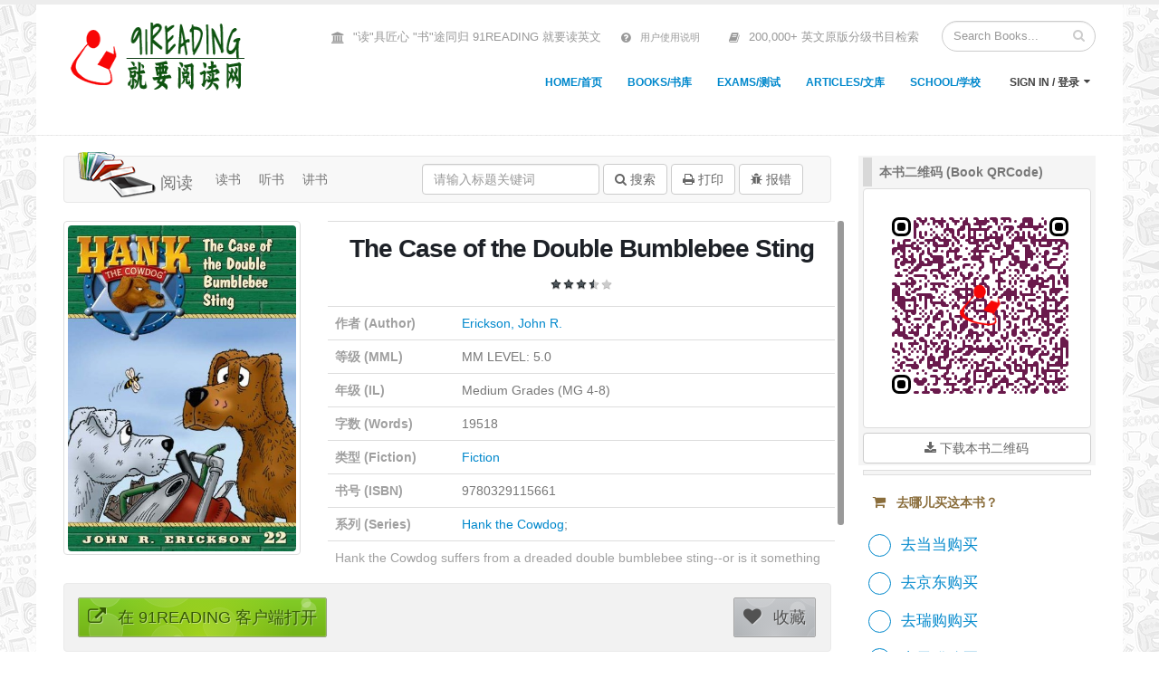

--- FILE ---
content_type: text/html; charset=utf-8
request_url: http://91reading.com/books/detail/9030.html
body_size: 15747
content:




 <!DOCTYPE html>
<html>
	<head>
    <base href="/" />
		<!-- Basic -->
		<meta charset="utf-8">
    <meta http-equiv="X-UA-Compatible" content="IE=edge">	
		<title>The Case of the Double Bumblebee Sting-91reading就要读英文</title>
		<meta name="keywords" content="The Case of the Double Bumblebee Sting by Erickson, John R." />
		<meta name="description" content="Hank the Cowdog suffers from a dreaded double bumblebee sting--or is it something much worse?  Book #22">

		<!-- Favicon -->
		<link rel="shortcut icon" href="img/favicon.ico" type="image/x-icon" />
		<link rel="apple-touch-icon" href="img/apple-touch-icon.png">

		<!-- Mobile Metas -->
		<meta name="viewport" content="width=device-width, initial-scale=1.0">

		<!-- Vendor CSS -->
		<link rel="stylesheet" href="vendor/bootstrap/bootstrap.css">
		<link rel="stylesheet" href="vendor/fontawesome/css/font-awesome.css">
		
		<!-- Theme CSS -->
		<link rel="stylesheet" href="css/theme.css">
		<link rel="stylesheet" href="css/theme-elements.css">

		<!-- Current Page CSS -->
		<link rel="stylesheet" href="vendor/magnific-popup/magnific-popup.css" media="screen">
		<link rel="stylesheet" href="vendor/owlcarousel/owl.carousel.min.css" media="screen">
		<link rel="stylesheet" href="vendor/owlcarousel/owl.theme.default.min.css" media="screen">

		<!-- Skin CSS -->
		<link rel="stylesheet" href="css/skins/default.css">

		<!-- Theme Custom CSS -->
		<link rel="stylesheet" href="css/custom.css">
		<link href="app/bookstore/styles/css/theme.css" rel="stylesheet">
		<link href="app/bookstore/styles/css/buttons.css" rel="stylesheet">

		<!-- Head Libs -->
		<script src="vendor/modernizr/modernizr.js"></script>

		<!--[if IE]>
			<link rel="stylesheet" href="css/ie.css">
		<![endif]-->

		<!--[if lte IE 8]>
			<script src="vendor/respond/respond.js"></script>
			<script src="vendor/excanvas/excanvas.js"></script>
		<![endif]-->
<style>		
.white-popup {
	position: relative;
	background: #FFF;
	padding: 20px;
	width: auto;
	max-width: 500px;
	margin: 20px auto;
}
.btn-download{
	text-align: left;
	padding-left: 50px;			
	background-repeat: no-repeat;			
	background-size: 30px;
	background-position: 10px;
}
</style>
	</head>
	<body>
		<div class="body">

				<header id="header">
				<div class="container">
					<div class="logo">
						<a href="/">
						  							<img alt="Porto" width="200" height="80" data-sticky-width="120" data-sticky-height="40" src="img/logo.png">
						</a>
					</div>
					<div class="search">
						<form id="searchForm" action="index.php?bookstore-app-books" method="post" sb="true">
							<div class="input-group">
								<input type="text" class="form-control search" name="search[keyword]" id="q" placeholder="Search Books..." required>
								<span class="input-group-btn">
									<button class="btn btn-default" type="submit"><i class="fa fa-search"></i></button>
								</span>
							</div>
						</form>
					</div>
					<nav class="nav-top">
						<ul class="nav nav-pills nav-top">
							<li>
								<span><i class="fa fa-institution"></i> "读"具匠心 "书"途同归 91READING 就要读英文</span>
							</li>
							<li>
								<span><i class="fa fa-question-circle mr-none"></i><a href="http://91reading.com.cn/files/handbook/student/" target="_new">用户使用说明</a></span>
							</li>
							<li class="visible-lg-inline">
								<span><i class="fa fa-book"></i> 200,000+ 英文原版分级书目检索</span>
							</li>
						</ul>
					</nav>
					<button class="btn btn-responsive-nav btn-inverse" data-toggle="collapse" data-target=".nav-main-collapse">
						<i class="fa fa-bars"></i> 菜单
					</button>
				</div>
					<div class="navbar-collapse nav-main-collapse collapse">
						<div class="container">
							<nav class="nav-main mega-menu">
								<ul class="nav nav-pills nav-main" id="mainMenu">
									<li>
										<a href="/">
											HOME/首页
										</a>
									</li>
									<li >
										<a href="books/lib">
											BOOKS/书库
										</a>
									</li>
									<!-- <li class="dropdown">
										<a class="dropdown-toggle" href="books/reading">
											READING/阅读
										</a>
										<ul class="dropdown-menu">
											<li><a href="books/ebook"><i class="fa fa-book"></i> EBOOK/读书</a></li>
											<li><a href="books/audio"><i class="fa fa-headphones"></i> AUDIO/听书</a></li>
											<li><a href="books/vedio"><i class="fa fa-film"></i> VEDIO/讲书</a></li>
										</ul>
									</li> -->
									<li >
										<a href="books/exams">
											EXAMS/测试
										</a>
									</li>				
  								<li>
  									<a href="blog">
  										ARTICLES/文库
  									</a>
  								</li>	
  								<li>
  									<a href="school">
  										SCHOOL/学校
  									</a>
    							</li>	
  								  								
						      <li class="dropdown mega-menu-item mega-menu-signin signin logged" id="headerAccount">						      	
						      						      
						      <a class="dropdown-toggle" href="index.php?user-app-login" id="ls">
										<i class="icon icon-user"></i> Sign In / 登录 <i class="icon icon-angle-down" style="width:20px;"></i>
									</a>
						      <ul class="dropdown-menu"  id="Ul1"">
										<li>
											<div class="mega-menu-content">
												<div class="row">
													<div class="col-md-12">
														<div class="signin-form">
															<span class="mega-menu-sub-title">Sign In / 登录</span>
					
															    <form id="qLoginForm" method="post" action="index.php?user-app-login">
					                              <div class="row">
					                                  <div class="form-group">
					                                      <div class="col-md-12">
					                                        <label>Username / 用户名</label>
				                                          <input type="text" class="form-control" id="username" name="args[username]" datatype="userName" needle="needle" msg="请正确的用户名" value="" autocomplete="off" autofocus>
					                                      </div>
					                                  </div>
					                              </div>
					                              <div class="row">
					                                  <div class="form-group">
					                                      <div class="col-md-12">
					                                        <a id="headerRecover" class="pull-right" href="index.php?user-pwd" tabindex="-1"> (Lost Password? / 忘记密码？)</a>
				                                          <label>Password / 密码</label>
				                                          <input type="password" class="form-control" type="password" id="password" name="args[userpassword]" datatype="password" needle="needle" msg="请正确输入密码" autocomplete="off">
					                                      </div>
					                                  </div>
					                              </div>
					                              <div class="row">
					                                  <div class="col-md-12">
					                                      <span class="remember-box checkbox">
					                                          <label for="qlrme"><input type="checkbox" id="qlrme" name="args[remember]">Remember/记住</label>
					                                      </span>
					                                      <span style="font-size: 12px; text-align: right" id="qltip"></span>&nbsp;<input type="submit"
					                                       value="Login / 登录" class="btn btn-primary pull-right push-bottom" data-loading-text="Loading...">
					                                      <input type="hidden" value="1" name="userlogin" autocomplete="off">
																								<span class="snslogin">
  																								<button class="lightbox popup-with-move-anim btn btn-info" href="http://91reading.com.cn/api/qq/oauth/index.php" data-plugin-options='{"type":"iframe","mainClass": "mfp-with-zoom"}'>
  																									<i class="fa fa-qq"></i>
  																								</button>
  																								<button class="lightbox popup-with-move-anim btn btn-info" href="https://api.weibo.com/oauth2/authorize?client_id=581716662&amp;redirect_uri=http%3A%2F%2F91reading.com.cn%2Fapi%2Fwb%2Fcallback.php&amp;response_type=code" data-plugin-options='{"type":"iframe","mainClass": "mfp-with-zoom"}'>
  																									<i class="fa fa-weibo"></i>
  																								</button>
																								</span>
					                                  </div>
					                              </div>
					                              </form>
															<p class="sign-up-info">Don't have an account yet? <a href="index.php?user-app-register" style="color:#0088CC">Sign Up! / 注册</a></p>
														</div>
														
														<div class="recover-form">
															<span class="mega-menu-sub-title">Reset My Password / 重置密码</span>	
															   <form id="qResetForm" method="post" action="index.php?user-pwd-sendmail" direct="qsending" btnact="on">
			                              <div class="row">
			                                  <div class="form-group">
			                                      <div class="col-md-12">
			                                          <label>E-mail Address / 邮箱</label>
			                                          <input type="text" value="" id="qfemail" name="mail" class="form-control" needle="needle" msg="请输入注册邮箱地址">
			                                      </div>
			                                  </div>
			                              </div>
			                              <div class="row">
			                                  <div class="col-md-12" id="qsending"></div>
			                                  <div class="col-md-12">
			                                      <input type="submit" value="Submit / 提交" class="btn btn-primary pull-right push-bottom"
			                                          data-loading-text="Loading...">
			                                  </div>
			                              </div>
					                       </form>
															<p class="log-in-info">Already have an account? <a href="#" id="headerRecoverCancel">Log In! / 登录</a></p>
														</div>
													</div>
												</div>
											</div>
																					</li>
									</ul>           
								  </li>
	
	
								</ul>
							</nav>
						</div>
					</div>
	</header>      
		  <div role="main" class="main">
		  	<h1 class="hidden">The Case of the Double Bumblebee Sting-这本书不错哟,强烈推荐！</h1>
		  	<h2 class="hidden">我觉得 "The Case of the Double Bumblebee Sting" 这本书相当不错，强烈推荐！更多英文原版书与音频登录 91reading.com.cn 就要读英文网！这里拥有国内品种最全、数量最多的英文绘本与各类书籍！</h2>			  			  	
				<hr class="pattern pattern-2" />      
				<div class="container">	
	      	<div class="row mt-xsm">
		 
				   <div class="col-md-9" id="divMain">		
																  		
						<nav class="navbar navbar-default">
						  <div class="container-fluid">
						    <!-- Brand and toggle get grouped for better mobile display -->
						    <div class="navbar-header">
						      <button type="button" class="navbar-toggle collapsed" data-toggle="collapse" data-target="#bs-example-navbar-collapse-1" aria-expanded="false">
						        <span class="sr-only">Toggle navigation</span>
						        <span class="icon-bar"></span>
						        <span class="icon-bar"></span>
						        <span class="icon-bar"></span>
						      </button>
						      <a class="navbar-brand" href="books/lib"><img src="img/icons/books_1.png" style="display:inline;margin-top:-20px;"> 阅读</a>
						    </div>						
						    <!-- Collect the nav links, forms, and other content for toggling -->
						    <div class="collapse navbar-collapse" id="bs-example-navbar-collapse-1">
						      <ul class="nav navbar-nav">
						        <li><a href="/books/ebook">读书</a></li>
						        <li><a href="/books/audio">听书</a></li>
						        <li><a href="/books/vedio">讲书</a></li>
						      </ul>						      
						      <form class="navbar-form navbar-right" role="search" action="index.php?bookstore-app-books" method="post" sb="true" >	
						        <div class="form-group">						          
						          <input type="hidden" name="search[scope]" value="1">
						          <input name="search[keyword]" class="form-control" type="text" value="" placeholder="请输入标题关键词"/> 
						        </div>
						       	<button class="btn btn-default" type="submit"><i class="fa fa-search"></i> 搜索 </button>						       	
					          <a class="btn btn-default hidden-phone" id="print"><i class="fa fa-print"></i> 打印</a>
					          <a class="btn btn-default" href="javascript:reportBug();" ><i class="fa fa-bug"></i> 报错</a>					         
						      </form>
						    </div><!-- /.navbar-collapse -->
						  </div><!-- /.container-fluid -->
						</nav>
						
						<!-- Bookdetail Begain -->
						
						<div id="bookdetail" class="row mt-lg">
							<div class="col-md-4">							  													
								<div class="thumb-info thumb-info-centered-icons">	
								  <span class="thumb-info-wrapper">								
  									  									  									<img class="lazy img-responsive" data-original="files/covers/1009/9030.jpg" src="http://91reading.com.cn/img/loading.jpg" style="height:360px;"/>									
  									  									
									<span class="thumb-info-action">
									<span class="thumb-info-action-icon thumb-info-action-icon-secondary">
										<a class="ajax" href="index.php?bookstore-app-bookbag-add&bookid=9030" title="收藏本书"><i class="fa fa-heart"></i> </a>
									</span>
									</span>                 				
								  </span>
								</div>
							</div>
							<div class="col-md-8" id="details" style="height:380px;overflow:hidden;padding-right:10px;">
								<table class="table table-hover mm_data_table">  		
									<tr>									 			
										<td colspan="2"><h1 class="text-center mb-sm" style="font-size:2em;font-weight:600;"> The Case of the Double Bumblebee Sting</h1>
										<div><div class="rating-box" style="margin:10px auto;"><div style="width:70%" class="rating"></div></div></div>	
										</td>
									</tr>
									<tr>
									  <td class="col-md-3">作者 (Author)</td>
										<td><a href="index.php?bookstore-app-books&search[author]=Erickson, John R."> Erickson, John R. </a></td>
									</tr>			
									<tr>
									  <td>等级 (MML)</td>
										<td>MM LEVEL: 5.0</td>
								  </tr>
									<!--tr>
									  <td>蓝思(Lexile)</td>
									  <td>
									  <a href="index.php?bookstore-app-books&search[lexile]=810L">Lexile Measure: 810L </a>
										</td>
								  </tr-->
								  <tr>
									  <td>年级 (IL)</td>
										<td>			
								     								     Medium Grades (MG 4-8)								     								     								    
										</td>
								  </tr>
								  <tr>
									  <td>字数 (Words)</td> 			
										<td>19518</td>
								  </tr>	    
									<tr>
								    <td>类型 (Fiction)</td>
										<td>
										<a href="index.php?bookstore-app-books&booktype=0">						
									   Fiction 									  	
									  </a>			      
										</td>
								  </tr>
									<tr>
								    <td>书号 (ISBN)</td>
										<td id="isbn">9780329115661 </td>
								  </tr>
								  									<tr>				  
									  <td>系列 (Series)</td>
										<td><a href='index.php?bookstore-app-books&search[scope]=3&search[keyword]=Hank the Cowdog'>Hank the Cowdog</a>;<a href='index.php?bookstore-app-books&search[scope]=3&search[keyword]='></a></td>
								  </tr>
									<tr>
									  <td colspan="2" style="font-weight:normal;">Hank the Cowdog suffers from a dreaded double bumblebee sting--or is it something much worse?  Book #22</td>
									</tr>	
									<!--tr>
										<td colspan="2" style="font-weight:normal;"><b>Topic:</b> Animals-Dogs; Family Life-Illness; Insects-Bees/Hornets/Wasps; Places-Ranches; Westerns-Westerns (All);</td>
								  </tr-->
								  								</table>
								<!--div class="col-md-12"><a href="javascript:;" class="pull-right mr-sm" data-toggle="collapse" data-target="#pubinfo"><i class="fa fa-caret-down"></i> 出版信息</a></div>
								<div id="pubinfo" class="collapse">								
								<table class=gridtable>  			<tr>  				<td align="left"><strong>Publisher</strong></td>  				  				<td align="left"><strong>ISBN</strong></td>  				<td align="left"><strong>Year Published</strong></td>  				<td align="left"><strong>Page Count</strong></td>  			</tr>  			<tr>  				<td align="left">Gulf Publishing</td>  				  				<td align="left">0-87719-246-4</td>  				<td align="left">1994</td>  				<td align="left">118</td>  			</tr>  			<tr>  				<td align="left">FollettBound</td>  				  				<td align="left">0-329-11566-9</td>  				<td align="left">1998</td>  				<td align="left">118</td>  			</tr>  			<tr>  				<td align="left">FollettBound</td>  				  				<td align="left">0-7587-9537-8</td>  				<td align="left">1998</td>  				<td align="left">118</td>  			</tr>  			<tr>  				<td align="left">FollettBound</td>  				  				<td align="left">978-0-329-11566-1</td>  				<td align="left">1998</td>  				<td align="left">118</td>  			</tr>  			<tr>  				<td align="left">FollettBound</td>  				  				<td align="left">978-0-7587-9537-3</td>  				<td align="left">1998</td>  				<td align="left">118</td>  			</tr>  			<tr>  				<td align="left">Gulf Publishing</td>  				  				<td align="left">978-0-87719-246-6</td>  				<td align="left">1994</td>  				<td align="left">118</td>  			</tr>  			<tr>  				<td align="left">Gulf Publishing</td>  				  				<td align="left">978-0-87719-247-3</td>  				<td align="left">1994</td>  				<td align="left">118</td>  			</tr>  			<tr>  				<td align="left">Gulf Publishing</td>  				  				<td align="left">0-87719-247-2</td>  				<td align="left">1994</td>  				<td align="left">118</td>  			</tr>  			<tr>  				<td align="left">Perma-Bound Books</td>  				  				<td align="left">978-0-605-31186-2</td>  				<td align="left">1998</td>  				<td align="left">118</td>  			</tr>  			<tr>  				<td align="left">Perma-Bound Books</td>  				  				<td align="left">0-605-31186-2</td>  				<td align="left">1998</td>  				<td align="left">118</td>  			</tr>  			<tr>  				<td align="left">Puffin</td>  				  				<td align="left">978-0-14-130398-7</td>  				<td align="left">1998</td>  				<td align="left">118</td>  			</tr>  			<tr>  				<td align="left">Puffin</td>  				  				<td align="left">0-14-130398-0</td>  				<td align="left">1998</td>  				<td align="left">118</td>  			</tr>  			<tr>  				<td align="left">Turtleback Books</td>  				  				<td align="left">978-0-606-06436-1</td>  				<td align="left">1994</td>  				<td align="left">118</td>  			</tr>  			<tr>  				<td align="left">Turtleback Books</td>  				  				<td align="left">0-606-06436-2</td>  				<td align="left">1994</td>  				<td align="left">118</td>  			</tr>  		</table>								</div-->		
							</div>
														
				    </div>
				    <!-- Bookdetail End -->	
				    
				 
					    
		 		<div class="mt-lg">	

					<div class="alert alert-default">

							<div class="row">
								<div class="col-md-4">
									<a class="button medium green" onclick="javascript:openApp()">
										<i class="fa fa-external-link"></i> 在 91READING 客户端打开
									</a>
								</div>
								<div class="col-md-8 text-right">
									<a class="button medium gray pop-login button-disable" href="#pop-download" disabled="true"><i class="fa fa-heart"></i> 收藏</a>	
																																													
								</div>
							</div>						
						  </div>
						  
						  
						  <div class="alert alert-success">
							<h4><i class="fa fa-info-circle"></i> 提示：网页版已停用</h4>
							<p class="text-md">请点击下方链接下载移动端或桌面版客户端使用</p>
							<div class="row mt-md">
								<div class="col-md-3">
									<a class="btn btn-primary btn-download" style="background-image: url('app/homepage/styles/img/android_light.png')" 
									href="https://sj.qq.com/appdetail/com.reading91.app"  target="_blank">
										<div class="text-xs">Download for</div>
										<div class="text-lg">Android</div>
									</a>
								</div>
								<div class="col-md-3">
									<a class="btn btn-primary btn-download" style="background-image: url('app/homepage/styles/img/ios_light.png')" 
									href="https://itunes.apple.com/cn/app/91reading/id1460920485" target="_blank">
										<div class="text-xs">Download for</div>
										<div class="text-lg">Apple iOS</div>
									</a>
								</div>
								<div class="col-md-3">
									<a class="btn btn-primary btn-download" style="background-image: url('app/homepage/styles/img/windows_light.png')" 
									href="http://91reading.com/files/download/desktop/91READING Setup 1.3.2.exe"  target="_blank">
										<div class="text-xs">Download for</div>
										<div class="text-lg">Windows</div>
									</a>
								</div>
								<div class="col-md-3">
									<a class="btn btn-primary btn-download" style="background-image: url('app/homepage/styles/img/mac_light.png')" 
									href="http://91reading.com/files/download/desktop/91READING-1.2.6.dmg"  target="_blank">							
										<div class="text-xs">Download for</div>
										<div class="text-lg">Mac OS</div>
									</a>
								</div>
							</div>
						  </div>

		</div>
			<div id="pop-download" class="mfp-hide white-popup">
				<h4><i class='fa fa-user'></i> 下载提示</h4>
				<p>请点击下方按钮，下载 91READING 用户端软件。</p>
			</div>    
            <div id="pop-login" class="mfp-hide white-popup">
              <h4><i class='fa fa-user'></i> 尚未登录</h4>
              <a class='text-info text-md' href='index.php?user-app-login'>请登录后执行此操作</a>
            </div>            
            <div id="pop-vip" class="mfp-hide white-popup">
              <h4><i class='fa fa-shopping-cart'></i> 会员过期</h4>
              <a class='text-info text-md' href='index.php?user-center-products-vip'>点击此处购买 VIP 会员</a>
            </div>            
             <!--begin of recommands-->
            <div class="hide" id="recommands">
            	<div class="heading heading-tertiary heading-border heading-bottom-border mb-xs">
  					<h4 class="heading-tertiary">猜你喜欢</h4>
  				</div>
  				<div id="carousel" class="show-nav-title"></div>
			</div>
			<!--end recommands-->
					   	  
	
			<!--div>{x;include:cmt}</div-->	
											
		</div>
			
						<!-- Sidebar Begin -->
						<div class="col-md-3 hidden-xs">
						
													<div class="grayBox">
							<div class="titlebar"><strong>本书二维码 (Book QRCode)</strong></div>					  
								<div id="qrcodearea" class="thumbnail text-center" style="margin-bottom:5px;">			  	
									<img src="[data-uri]" style="height:200px"/>
								</div>
								<div class="text-center">			  	
									<a href="[data-uri]" class="btn btn-default btn-block" download="The Case of the Double Bumblebee Sting.png">
										<i class="fa fa-download"></i> 下载本书二维码
									</a>
								</div>
							</div>
												<div class="grayBox" style="border:1px solid #DEDEDE;margin:5px;">							
							<div class="bdsharebuttonbox">
								<a href="#" class="bds_more" data-cmd="more"></a>
								<a href="#" class="bds_weixin" data-cmd="weixin" title="分享到微信"></a>
								<a href="#" class="bds_sqq" data-cmd="sqq" title="分享到QQ好友"></a>
								<a href="#" class="bds_tsina" data-cmd="tsina" title="分享到新浪微博"></a>
								<a href="#" class="bds_qzone" data-cmd="qzone" title="分享到QQ空间"></a>
								<a href="#" class="bds_tqq" data-cmd="tqq" title="分享到腾讯微博"></a>
								<a class="bds_count" data-cmd="count"></a>
							</div>
						</div>

						<div class="alert">
							<h5 class='text-warning'><i class="fa fa-shopping-cart"></i> 去哪儿买这本书？</h5>
							<div id="pricetable" class="row" style="padding:15px auto;">
								<ul  class="list list-icons list-icons-style-2 text-lg ml-sm">							
									<li><i class="fa fa-dot"></i> <a href="http://search.dangdang.com/?from=P-334089&ad_type=10&sys_id=1&key=The%20Case%20of%20the%20Double%20Bumblebee%20Sting" target=_blank role="button">去当当购买</a></li>
									<li><i class="fa fa-dot"></i> <a href="http://search.jd.com/Search?cid3=4855&keyword=The+Case+of+the+Double+Bumblebee+Sting" target=_blank role="button">去京东购买</a></li>     	
									<li><i class="fa fa-dot"></i> <a href="https://www.readgo.cn/index.php/list.html?k=The+Case+of+the+Double+Bumblebee+Sting" target=_blank role="button">去瑞购购买</a></li>							          
									<li><i class="fa fa-dot"></i> <a href="http://list.tmall.com/search_product.htm?cat=50022552&q=The+Case+of+the+Double+Bumblebee+Sting" target=_blank role="button">去天猫购买</a></li>
								</ul>	
							</div>
						</div>

				   </div>	   
	  			 <!-- Sidebar End -->
	        </div>
	        
	        <div class="titlebar"><strong>读过本书的同学还读过</strong></div>	
					<div class="row">
									  
												<div class="col-md-3">
						<a href="books/detail/9051.html">
						<span class="thumb-info thumb-info-hide-wrapper-bg">
							<span class="thumb-info-wrapper">
																	<img src="img/loading.jpg" data-original="files/covers/1009/9051.jpg" class="img-responsive lazy" alt="" style="height:300px;">
																<span class="thumb-info-title">
									<span class="thumb-info-inner">Moonlight Madness</span>
									<span class="thumb-info-type">MM-LEVEL: 4.9</span>
								</span>
							</span>
						</span>
						</a>
						</div>							    			 
												<div class="col-md-3">
						<a href="books/detail/9058.html">
						<span class="thumb-info thumb-info-hide-wrapper-bg">
							<span class="thumb-info-wrapper">
																	<img src="img/loading.jpg" data-original="files/covers/1009/9058.jpg" class="img-responsive lazy" alt="" style="height:300px;">
																<span class="thumb-info-title">
									<span class="thumb-info-inner">The Phantom in the Mirror</span>
									<span class="thumb-info-type">MM-LEVEL: 5.2</span>
								</span>
							</span>
						</span>
						</a>
						</div>							    			 
												<div class="col-md-3">
						<a href="books/detail/9032.html">
						<span class="thumb-info thumb-info-hide-wrapper-bg">
							<span class="thumb-info-wrapper">
																	<img src="img/loading.jpg" data-original="files/covers/1009/9032.jpg" class="img-responsive lazy" alt="" style="height:300px;">
																<span class="thumb-info-title">
									<span class="thumb-info-inner">The Case of the Vampire Cat</span>
									<span class="thumb-info-type">MM-LEVEL: 5.4</span>
								</span>
							</span>
						</span>
						</a>
						</div>							    			 
												<div class="col-md-3">
						<a href="books/detail/114505.html">
						<span class="thumb-info thumb-info-hide-wrapper-bg">
							<span class="thumb-info-wrapper">
																	<img src="img/loading.jpg" data-original="files/covers/1114/114505.jpg" class="img-responsive lazy" alt="" style="height:300px;">
																<span class="thumb-info-title">
									<span class="thumb-info-inner">Emily's Fortune</span>
									<span class="thumb-info-type">MM-LEVEL: 5.5</span>
								</span>
							</span>
						</span>
						</a>
						</div>							    			 
										
					</div>
	        	        	
						
						
					</div>
				</div>

				<div class="modal fade" id="modalupload">
					<div class="modal-dialog">
						<div class="modal-content">
																						<div class="modal-header">
								<button type="button" class="close" data-dismiss="modal" aria-label="Close"><span aria-hidden="true">&times;</span></button>
								<h4 class="modal-title">上传资源（当前可上传资源类型：*.pdf;*.mp3;*.mp4;）</h4>
							</div>
								<div class="modal-body" id="modalbox-body"></div>
								<input id="fileTypeExts" type="hidden" value="*.pdf;*.mp3;*.mp4;">
							<div class="modal-footer">
								<button type="button" class="btn btn-default" data-dismiss="modal">关闭</button>
							</div>
						</div><!-- /.modal-content -->
					</div><!-- /.modal-dialog -->
				</div><!-- /.modal -->
						
				
				<div class="modal fade" id="modaldebug">
					<div class="modal-dialog">
						<div class="modal-content">
							<div class="modal-header">
								<button type="button" class="close" data-dismiss="modal" aria-label="Close"><span aria-hidden="true">&times;</span></button>
								<h4 class="modal-title"><i class="fa fa-bug"></i> 图书报错</h4>
							</div>
								<div class="modal-body" id="modalbox-body">
									<div class="container-fluid">
									<div class="row">									
									<form id="debugform" class="col-md-12 form-horizontal" action="index.php?debug-app-report" method="post">
										<div class="radio">
											<label class="errInfo" for="optError1"><input type="radio" id="optError1" name="optError" checked>书目信息错误</label>
										</div>										
										<div class="radio">
											<label class="errInfo" for="optError2"><input type="radio" id="optError2" name="optError">封面图片错误</label>
										</div>
										<div class="radio">
											<label class="errInfo" for="optError3"><input type="radio" id="optError3" name="optError">配套电子书错误</label>
										</div>
										<div class="radio">
											<label class="errInfo" for="optError4"><input type="radio" id="optError4" name="optError">配套音频文件错误</label>
										</div>
										<div class="radio">
											<label class="errInfo" for="optError5"><input type="radio" id="optError5" name="optError">其他错误</label>
										</div>
										<div>
											<label class="mt-lg">报错信息：(<span class="text-danger">max-length 140</span>)</label>
											<textarea id="errinfo" name="args[errinfo]" class="form-control" rows="3" maxlength="140"></textarea>
											<input type="hidden" name="args[errapp]" value="bookstore" />
											<input type="hidden" name="args[erritemid]" value="9030" />													
										</div>
									</form>									
									</div>
									</div>
								</div>				      
							<div class="modal-footer">
								<span id="uimsg" class="hidden text-info mr-xlg"><i class="fa fa-info-circle"></i> 报错信息已提交，感谢您的支持！</span>
								<button type="button" class="btn btn-primary" id='btnSubmit'>提交</button>
								<button type="button" class="btn btn-default" data-dismiss="modal">取消</button>
							</div>
						</div><!-- /.modal-content -->
					</div><!-- /.modal-dialog -->
				</div><!-- /.modal -->							
								
		</div>
				
			<footer id="footer">
		<div class="container">
			<div class="row">
				<div class="footer-ribbon">
					<span>联系我们</span>
				</div>
				
				<div class="col-md-8">
				  <div id="site-details">
					<h5 class="heading-primary">就要阅读网 MinMax-91Reading</h5>  									
					MinMax 是中国中小学生英文原版书分级与进阶测评标准的制定者，阅读一体化解决方案的提供者。<br>
					91Reading 是北京美锐美思教育咨询有限公司旗下线上业务站点。<br>
					在这里，拥有国内品种齐全、数量众多的英文绘本与各类书籍；<br>
					在这里，拥有由专业人员组成的导师团队,指导你如何进行阅读；<br>
					在这里，有详尽贴心实用的英文阅读方法及科学的阅读力进阶测试；<br>
					来 91Reading——我们尽最大的努力，提供更多、更优良的英文原版读物，让您享受到阅读带来的乐趣和帮助！
  					<a href="index.php?content-app-faq" class="btn-flat btn-xs">View More <i class="fa fa-arrow-right"></i></a>
					</div>				
				</div>
				
				<div class="col-md-4">
					<div id="contact-details">
						<h5 class="mb-sm">联系方式</h5>
						<ul class="contact">							
							<li><p><i class="fa fa-paper-plane"></i> <strong>公司:</strong> 北京美锐美思教育咨询有限公司</p></li>
							<li><p><i class="fa fa-map-marker"></i> <strong>地址:</strong> 北京市朝阳区北辰西路北辰世纪中心 A 座</p></li>
							<li><p><i class="fa fa-phone"></i> <strong>电话:</strong> 010-86487313</p></li>
							<li><p><i class="fa fa-envelope"></i> <strong>邮件:</strong> <a href="mailto:admin@91reading.cc">admin@91reading.cc</a></p></li>
						</ul>
					</div>
				</div>
			</div>
		</div>
    
	  <div class="footer-copyright">
			<div class="container">
				<div class="row">
					<div class="col-md-1">
						<a href="/" class="logo">
							<img alt="91reading" class="img-responsive" src="img/logo-footer.png">
						</a>
					</div>
					<div class="col-md-7">
						<p> <a href="https://beian.miit.gov.cn" target="_new" id="BeiAnHao">京ICP备12027052号-3</a> 
							91READING © Copyright 2022. All Rights Reserved. |
                Page Loaded in 0.0013s						</p>
										</div>
					<div class="col-md-4">
						<nav id="sub-menu">
							<ul>
								<li><a href="/files/handbook/student/index.html">用户手册</a></li>	
								<li><a href="index.php?content-app-faq">FAQ/常见问题</a></li>	
								<li><a href="index.php?content-app-about">关于我们</a></li>									
								<li id="cnzzwrapper">
									<!-- <script type="text/javascript" async defer>var cnzz_protocol = (("https:" == document.location.protocol) ? " https://" : " http://");document.write(unescape("%3Cspan id='cnzz_stat_icon_1256514163'%3E%3C/span%3E%3Cscript src='" + cnzz_protocol + "s4.cnzz.com/z_stat.php%3Fid%3D1256514163%26show%3Dpic' type='text/javascript'%3E%3C/script%3E"));</script> -->
									<img hspace="0" vspace="0" src="https://icon.cnzz.com/img/pic.gif">
								</li>								
							</ul>
						</nav>
					</div>
				</div>
			</div>
		</div>		  
	</footer>
	<script>
		var yuming = window.location.host;
		var $beianhao = document.getElementById("BeiAnHao");
		if (yuming=="91reading.com"||yuming=="www.91reading.com") {$beianhao.innerHTML="京ICP备12027052号-3";}
		else if(yuming=="91reading.com.cn"||yuming=="www.91reading.com.cn") {$beianhao.innerHTML="京ICP备12027052号-2";}
		else if(yuming=="minmax.com.cn"||yuming=="www.minmax.com.cn") {$beianhao.innerHTML="京ICP备12027052号-1";}
	</script>
    </div>
    
    <!-- Vendor -->
    <script src="vendor/jquery/jquery.js"></script>
    <script src="vendor/jquery/jquery-ui.js"></script>
    <script src="vendor/jquery.appear/jquery.appear.js"></script>
    <script src="vendor/jquery.easing/jquery.easing.js"></script>
    <script src="vendor/jquery-cookie/jquery-cookie.js"></script>
    <script src="vendor/bootstrap/bootstrap.js"></script>
		<script src="assets2/vendor/qr-code-styling/qr-code-styling.js"></script>
    <script src="vendor/common/common.js"></script>
		<script src="vendor/owlcarousel/owl.carousel.min.js"></script>
    <script src="vendor/magnific-popup/jquery.magnific-popup.js"></script>
    <script src="js/theme.js"></script>
    <script src="js/lazyload.js"></script>    
    <script src="vendor/jquery.slimscroll/jquery.slimscroll.min.js"></script>	
    <script src="js/custom.js"></script>		
    <script src="js/theme.init.js"></script>
    <script>
				const qrCode = new QRCodeStyling({
						data: "https://91reading.com/redirect?data=eyJ3YXAiOiJodHRwczovLzkxcmVhZGluZy5jb20vaW5kZXgucGhwP3dhcC1hcHAtYm9va3MtZGV0YWlsJmlkPTkwMzAiLCJhcHAiOiJyZWFkaW5nOTE6Ly9ib29rcy1kZXRhaWw/aWQ9OTAzMCJ9",
						"width": 250,
						"height": 250,
						"qrOptions": {
								"typeNumber": "0",
								"mode": "Byte",
								"errorCorrectionLevel": "Q"
						},
						"image": "img/icon_bold.png",
						"imageOptions": {
								"hideBackgroundDots": false,
								"imageSize": 0.4,
								"margin": 3
						},
						"dotsOptions": {
								"type": "extra-rounded",
								"color": "#6a1a4c"
						},
						"cornersSquareOptions": {
								"type": "extra-rounded",
								"color": "#000000"
						},
					});
				const canvas = document.getElementById("qrcodearea");
				canvas.innerHTML = "";
				qrCode.append(canvas);
      </script>
		
      <!-- Specific Page Script -->		
      <script>
      var mmid = "9030";
      $('#details').slimScroll({height:'380px',allowPageScroll: true});	
      $("img.lazy").lazyload({ threshold: 1000 });
      $(".thumb-info img").bind("error",function(){$(this).attr("src","img/not-found.jpg?"+Math.random());}); 
      $('.pop-login').magnificPopup({type:'inline'});
      $('.pop-vip').magnificPopup({type:'inline'});
      
       
        
            
    </script>
	<!-- <script type="text/javascript" src="app/comments/styles/js/comments.js"></script> -->
	<script type="text/javascript" src="app/bookstore/styles/js/jquery.PrintArea.js"></script>
	<script type="text/javascript">$("#print").click(function(){$("#btnbox").addClass("hide");$("#bookdetail").printArea();});</script>
	<script src="/app/wap/assets/js/callLib.min.js"></script>
	<script src="app/bookstore/styles/js/protocolcheck.js"></script>
	<script>				
	function downloadqr(){
		var bdPopTitle = "";
		var a = document.createElement('a');
		a.href = "img.png";
		a.download = bdPopTitle + ".png";
		document.body.appendChild(a);
		a.click();
		document.body.removeChild(a);
	}
	
	//非微信：第三方浏览器打开应用
	function openApp(){
		var options = {		
		scheme: {protocol:'reading91'},
		intent: {package:'com.reading91.app',scheme:'reading91'},
		timeout: '3000',
		appstore: 'https://itunes.apple.com/cn/app/91reading/id1460920485',
		yingyongbao: 'https://a.app.qq.com/o/simple.jsp?pkgname=com.reading91.app',
		fallback: 'https://a.app.qq.com/o/simple.jsp?pkgname=com.reading91.app'
		};
		var callLib = new CallApp(options);
		callLib.open({path: "books-detail",param: {id:mmid}});
	}
	</script>
  </body>
</html>





--- FILE ---
content_type: text/css
request_url: http://91reading.com/css/custom.css
body_size: 8044
content:
/* Add here all your CSS customizations */

.text-xs {
	font-size: 1rem !important;
}

.text-sm {
	font-size: 1.3rem !important;
}

.text-md {
	font-size: 1.6rem !important;
}

.text-lg {
	font-size: 1.9rem !important;
}

.text-xl {
	font-size: 2.2rem !important;
}

.text-primary{color:#0088cc !important;}
.text-secondary{color: #e36159 !important;}
.text-tertiary{color:#2baab1 !important;}
.text-quaternary{color:#383f4 !important;}

.avatar{height:48px;width:48px;border-radius:50%;}

/*comments*/
.media-box{
 padding:10px;
 line-height:1.5em;
 border-left:3px solid #DDDDDD; 
}

.media-footing a{color:#6181AF}

.media-box blockquote{
 padding:10px;
 font-style: italic;
 background:#FFFFE6;
 border:1px solid #BAA027; 
 border-radius:5px;
}

.cmtform{
	padding:5px;
	background: #DFE8F0;
	border:1px solid #C7C7E2;
	border-radius:5px;
}

.repbox{
	margin-left:40px;
}

#cmtcite_2{
 border:1px solid #BAA027;
}

.pagination .current{
 font-weight: bold;
}


/* The ribbons */

.corner-ribbon{
  width: 200px;
  background: #e43;
  position: absolute;
  top: 25px;
  left: -50px;
  text-align: center;
  line-height: 50px;
  letter-spacing: 1px;
  color: #f0f0f0;
  transform: rotate(-45deg);
  -webkit-transform: rotate(-45deg);
  z-index:100;
}

.corner-ribbon.sticky{
  position: fixed;
}

.corner-ribbon.shadow{
  box-shadow: 0 0 3px rgba(0,0,0,.3);
}

.corner-ribbon.top-left{
  top: 25px;
  left: -50px;
  transform: rotate(-45deg);
  -webkit-transform: rotate(-45deg);
}

.corner-ribbon.top-right{
  top: 25px;
  right: -50px;
  left: auto;
  transform: rotate(45deg);
  -webkit-transform: rotate(45deg);
}

.corner-ribbon.bottom-left{
  top: auto;
  bottom: 25px;
  left: -50px;
  transform: rotate(45deg);
  -webkit-transform: rotate(45deg);
}

.corner-ribbon.bottom-right{
  top: auto;
  right: -50px;
  bottom: 25px;
  left: auto;
  transform: rotate(-45deg);
  -webkit-transform: rotate(-45deg);
}

/*http://www.cssportal.com/css-ribbon-generator/*/
.ribbon {
  position: absolute;
  left: -5px; top: -5px;
  z-index: 1;
  overflow: hidden;
  width: 75px; height: 75px;
  text-align: right;
}
.ribbon span {
  font-size: 10px;
  font-weight: bold;
  color: #FFF;
  text-transform: uppercase;
  text-align: center;
  line-height: 20px;
  transform: rotate(-45deg);
  -webkit-transform: rotate(-45deg);
  width: 100px;
  display: block;
  background: #79A70A;   
  box-shadow: 0 3px 10px -5px rgba(0, 0, 0, 1);
  position: absolute;
  top: 19px; left: -21px;
}
.ribbon span::before {
  content: "";
  position: absolute; left: 0px; top: 100%;
  z-index: -1;
  border-left: 3px solid #8F5408;
  border-right: 3px solid transparent;
  border-bottom: 3px solid transparent;
  border-top: 3px solid #8F5408;
}
.ribbon span::after {
  content: "";
  position: absolute; right: 0px; top: 100%;
  z-index: -1;
  border-left: 3px solid transparent;
  border-right: 3px solid #8F5408;
  border-bottom: 3px solid transparent;
  border-top: 3px solid #8F5408;
}
.ribbon-gold span{background: linear-gradient(#F79E05 0%, #8F5408 100%);}
.ribbon-greeen span{background: linear-gradient(#9BC90D 0%, #79A70A 100%);}
  


/*PRICING-GOLDEN-VIP*/
div.pricing-table div.golden-vip
{
    border-color: #B8A279;
}
div.pricing-table div.golden-vip h3
{
    background-color: #B8A279;
}
div.pricing-table div.golden-vip
{
    box-shadow: 11px 0 10px -10px rgba(0, 0, 0, 0.1), -11px 0 10px -10px rgba(0, 0, 0, 0.1);
    top: -10px;
    z-index: 2;
}

div.pricing-table div.golden-vip h3
{
    color: #FFFFFF;
    padding-top: 30px;
    text-shadow: 0 1px #555555;
}
div.pricing-table h3
{
    border-radius: 2px 2px 0 0;
    font-size: 20px;
    font-weight: normal;
    margin: -20px -20px 50px;
    padding: 20px;
}
.plan-vip-tab
{
    background-color: #ffff00 !important;
    background-image: -moz-linear-gradient(center top , #ffff66, #ffff00) !important;
}


div.featured-box-gold i.icon-featured, div.featured-box-gold i.image-icon
{
    background-color: #B8A279 !important;
}
div.featured-box-glod h4
{
    color: #B8A279 !important;
}
div.featured-box-gold div.box-content
{
    border-top-color: #B8A279 !important;
}


/* glod-color*/
.color-gold
{
    background-color: #B8A279 !important;
    border-color: #B8A279 !important;
}
.color-gold:hover
{
    background-color: #bca882 !important;
    border-color: #bca882 !important;
}


/* Colors */

.corner-ribbon.white{background: #f0f0f0; color: #555;}
.corner-ribbon.black{background: #333;}
.corner-ribbon.grey{background: #999;}
.corner-ribbon.blue{background: #39d;}
.corner-ribbon.green{background: #2c7;}
.corner-ribbon.turquoise{background: #1b9;}
.corner-ribbon.purple{background: #95b;}
.corner-ribbon.red{background: #e43;}
.corner-ribbon.orange{background: #e82;}
.corner-ribbon.yellow{background: #ec0;}

/* Badges with color */

.badge {
  padding: 2px 9px 2px;
  font-size: 12.025px;
  font-weight: bold;
  white-space: nowrap;
  color: #ffffff;
  background-color: #999999;
  -webkit-border-radius: 9px;
  -moz-border-radius: 9px;
  border-radius: 9px;
}
.badge:hover {
  color: #ffffff;
  text-decoration: none;
  cursor: pointer;
}
.badge-error {
  background-color: #b94a48;
}
.badge-error:hover {
  background-color: #953b39;
}
.badge-warning {
  background-color: #f89406;
}
.badge-warning:hover {
  background-color: #c67605;
}
.badge-success {
  background-color: #468847;
}
.badge-success:hover {
  background-color: #356635;
}
.badge-info {
  background-color: #3a87ad;
}
.badge-info:hover {
  background-color: #2d6987;
}
.badge-inverse {
  background-color: #333333;
}
.badge-inverse:hover {
  background-color: #1a1a1a;
}
.badge-gold {
  background-color: #8a6d3b;
}
.badge-gold:hover {
  background-color: #9d7a11;
}

.thumbuper{width: 210px; height: auto;position:relative;overflow:hidden;padding:5px 5px 5px 0px;}
.thumbuper .boot{width: auto; height: auto;text-align:right;overflow:hidden;}
.thumbuper .first{position:absolute;width: 100%; height: 100%;line-height:150px;top:0px;left:0px;text-align:center;z-index:9;color:#999999;}
.thumbuper .second,.thumbuper .second2{position:absolute;width: 16px; height: 16px;bottom:10px;right:12px;z-index:999;}
.thumbuper .second2{top:16px;}
.thumbuper .swfupload{cursor:pointer;}
.thumbuper .thumbnail{min-height:150px;}

legend{padding-bottom:5px;border-bottom:1px solid #808080;}
ul.navbar-nav > li.active > a {border-bottom: 2px solid  #0088cc;}
ul.navbar-nav li a {padding: 15px 10px;}

.ellipsis li{
  white-space: nowrap;
  overflow: hidden;
  text-overflow: ellipsis;
}

@font-face {
  font-family: 'Shadows Into Light';
  font-style: normal;
  font-weight: 400;
  src: local('Shadows Into Light'), local('ShadowsIntoLight'), url(/css/fonts/googleapis/clhLqOv7MXn459PTh0gXYFK2TSYBz0eNcHnp4YqE4Ts.woff2) format('woff2');
  unicode-range: U+0000-00FF, U+0131, U+0152-0153, U+02C6, U+02DA, U+02DC, U+2000-206F, U+2074, U+20AC, U+2212, U+2215, U+E0FF, U+EFFD, U+F000;
}
.georgia{"Microsoft Yahei" , "Open Sans" , Arial, sans-serif;font-weight: bold;}
.numbers{font-family: Helvetica, Tahoma, Arial, sans-serif;}

/* holiday styles */

@media (min-width: 991px) { 
	body{
	  background-image: url(/img/temp/bg_body.png);	  
	  background-position: center; 
	  }		  
  #header {	
  	background-image: url(/img/temp/bg_body.png);
    background-position: center; 
    }  
      
  #home-intro {
  	background-image: url(/img/temp/bg_red_1.jpg) !important;
  	background-position: center; 
    }
  .page-header {
  	background-image: url(/img/temp/bg_red_1.jpg) !important;
  	background-position: center; 
    }
  #footer .footer-copyright{
  	background-image: url(/img/temp/bg_red_2.jpg) !important;
  	background-position: center; 
    }
    
    
	}



--- FILE ---
content_type: text/css
request_url: http://91reading.com/app/bookstore/styles/css/theme.css
body_size: 3310
content:
table.gridtable {
	font-family: verdana,arial,sans-serif;
	font-size:11px;
	color:#333333;
	border-width: 1px;
	border-color: #666666;
	border-collapse: collapse;
	width:100%;
}
table.gridtable>tbody>tr:first-child{
	border-width: 1px;
	padding: 4px;
	border-style: solid;
	border-color: #666666;
	background-color: #dedede;
}
table.gridtable td {
	border-width: 1px;
	padding: 4px;
	border-style: solid;
	border-color: #666666;
}

.mm_data_table>tbody>tr>td:first-child{
  font-weight:bold;color:#A0A0A0;
}

#pmsg{margin:10px 20px;padding:10px;height:30px;text-align:center;}
.tblHeader{background:#E0E0E0;}
.lblSpan{padding:2px 4px;}


.rating-box {
background: url("../img/bkg_rating.png") repeat-x;
font-size: 0;
height: 13px;
line-height: 0;
overflow: hidden;
text-indent: -999em;
width: 70px;
}
 
.rating-box .rating {
background: url("../img/bkg_rating.png") repeat-x;
background-position: 0 100%;
float: left;
height: 13px;
}	

.grayBox{background:#FFFFFF;background-color: #F5F5F5;padding:2px 5px;}
.titlebar{
	font-size: 14px;
  min-height: 20px;
  padding: 5px 8px;
  margin-bottom: 2px;
  background-color: #f5f5f5;  
  border-left:10px solid #D8D8D8;
  border-top-right-radius:2px;
  border-bottom-right-radius:2px;
}

#cloud a.tag1 { font-size: 1em; font-weight: 50; } #cloud a.tag2 { font-size: 1.2em; font-weight: 100; } #cloud a.tag3 { font-size: 1.4em; font-weight: 150; } #cloud a.tag4 { font-size: 1.6em; font-weight: 200; } #cloud a.tag5 { font-size: 1.8em; font-weight: 250; } #cloud a.tag6 { font-size: 2.0em; font-weight: 300; } #cloud a.tag7 { font-size: 2.2em; font-weight: 350; } #cloud a.tag8 { font-size: 2.4em; font-weight: 400; } #cloud a.tag9 { font-size: 2.6em; font-weight: 450; } #cloud a.tag10 { font-size: 3.0em; font-weight: 500;}
#cloud { padding: 2px; line-height: 3em; text-align: center; } 
#cloud { margin: 0; } #cloud li { display: inline; }
#cloud a { padding: 0px; }

#top{background:url(../img/rocket_up.png) 0px 0px no-repeat;position:fixed;bottom:0px;right:10px;width:100px;height:180px;cursor: pointer;}

.transition {
    -webkit-transform: scale(1.2); 
    -moz-transform: scale(1.2);
    -o-transform: scale(1.2);
    transform: scale(1.2);
}
.thumbnail{overflow:hidden;}
.thumbnail img{
	-webkit-transition: all .2s ease-in-out;
	-moz-transition: all .2s ease-in-out;
	-o-transition: all .2s ease-in-out;
	-ms-transition: all .2s ease-in-out;
}

@media screen and (max-device-width: 480px) { 
	#divMain{ 
	float: none; 
	width:auto; 
	} 
	#divSidebar { 
	display:none; 
	} 
}

/* div scrollbar */
.divsbar::-webkit-scrollbar {
  width: 10px;
  background-color: #F5F5F5;
}
.divsbar::-webkit-scrollbar-track
{
	-webkit-box-shadow: inset 0 0 6px rgba(0,0,0,0.3);
	border-radius: 8px;
	background-color: #F5F5F5;
}
.divsbar::-webkit-scrollbar-thumb {
  border-radius: 8px;
  -webkit-box-shadow: inset 0 0 6px rgba(0,0,0,.3);
  background-color: #C0C0C0;
}

#buylink-table{
	font-size:12px;
	color:#333333;
	border-width: 1px;
	border-color: #666666;
	border-collapse: collapse;	
	width:auto;
}

#buylink-table td{
  border-bottom: 1px dashed #ddd;
  padding: 3px 3px 3px 0;
  word-wrap: break-word;
  word-break: break-word;
}






--- FILE ---
content_type: text/css
request_url: http://91reading.com/app/bookstore/styles/css/buttons.css
body_size: 7266
content:
.button{
	

	/* A semi-transparent text shadow */
	text-shadow:1px 1px 0 rgba(255,255,255,0.4);
	
	/* Overriding the default underline styling of the links */
	text-decoration:none !important;
	white-space:nowrap;
	
	display:inline-block;
	vertical-align:baseline;
	position:relative;
	cursor:pointer;
	padding:10px;
	
	background-repeat:no-repeat;

	/* The following two rules are fallbacks, in case
	   the browser does not support multiple backgrounds. */

	background-position:bottom left;
	background-image:url('button_bg.png');
	
	/* Multiple backgrounds version. The background images
	   are defined individually in color classes */
	
	background-position:bottom left, top right, 0 0, 0 0;
	background-clip:border-box;
	
	/* Applying a default border raidus of 8px */
	
	-moz-border-radius:2px;
	-webkit-border-radius:2px;
	border-radius:2px;
	
	/* A 1px highlight inside of the button */
	
	-moz-box-shadow:0 0 1px #fff inset;
	-webkit-box-shadow:0 0 1px #fff inset;
	box-shadow:0 0 1px #fff inset;
	
	/* Animating the background positions with CSS3 */
	/* Currently works only in Safari/Chrome */
	
	-webkit-transition:background-position 2s;
	-moz-transition:background-position 2s;
	transition:background-position 2s;
}

.button:hover{
	
	/* The first rule is a fallback, in case the browser
	   does not support multiple backgrounds
	*/
	
	background-position:top left;
	background-position:top left, bottom right, 0 0, 0 0;
}

.button:active{
	/* Moving the button 1px to the bottom when clicked */
	bottom:-1px;
}

/* The three buttons sizes */

.button.big		{ font-size:30px;}
.button.medium	{ font-size:18px;}
.button.small	{ font-size:13px;}

/* A more rounded button */

.button.rounded{
	-moz-border-radius:4em;
	-webkit-border-radius:4em;
	border-radius:4em;
}


/* Defining four button colors */


/* BlueButton */

.blue.button{
	color:#0f4b6d !important;	
	border:1px solid #84acc3 !important;	
	/* A fallback background color */
	background-color: #48b5f2;	
	/* Specifying a version with gradients according to */	
	background-image:	url('button_bg.png'), url('button_bg.png'),-moz-radial-gradient(	center bottom, circle,rgba(89,208,244,1) 0,rgba(89,208,244,0) 100px),-moz-linear-gradient(#4fbbf7, #3faeeb);
	background-image:	url('button_bg.png'), url('button_bg.png'),-webkit-gradient(	radial, 50% 100%, 0, 50% 100%, 100,from(rgba(89,208,244,1)), to(rgba(89,208,244,0))),-webkit-gradient(linear, 0% 0%, 0% 100%, from(#4fbbf7), to(#3faeeb));
}

.blue.button:hover{
	background-color:#63c7fe;	
	background-image:	url('button_bg.png'), url('button_bg.png'),-moz-radial-gradient(	center bottom, circle,rgba(109,217,250,1) 0,rgba(109,217,250,0) 100px),-moz-linear-gradient(#63c7fe, #58bef7);
	background-image:	url('button_bg.png'), url('button_bg.png'),-webkit-gradient(	radial, 50% 100%, 0, 50% 100%, 100,	from(rgba(109,217,250,1)), to(rgba(109,217,250,0))),-webkit-gradient(linear, 0% 0%, 0% 100%, from(#63c7fe), to(#58bef7));
}

/* Green Button */

.green.button{
	color:#345903 !important;
	border:1px solid #96a37b !important;	
	background-color: #79be1e;	
	background-image:url('button_bg.png'), url('button_bg.png'), -moz-radial-gradient(center bottom, circle, rgba(162,211,30,1) 0,rgba(162,211,30,0) 100px),-moz-linear-gradient(#82cc27, #74b317);
	background-image:url('button_bg.png'), url('button_bg.png'), -webkit-gradient(radial, 50% 100%, 0, 50% 100%, 100, from(rgba(162,211,30,1)), to(rgba(162,211,30,0))),-webkit-gradient(linear, 0% 0%, 0% 100%, from(#82cc27), to(#74b317));
}

.green.button:hover{
	background-color:#89d228;	
	background-image:url('button_bg.png'), url('button_bg.png'), -moz-radial-gradient(center bottom, circle, rgba(183,229,45,1) 0,rgba(183,229,45,0) 100px),-moz-linear-gradient(#90de31, #7fc01e);
	background-image:url('button_bg.png'), url('button_bg.png'), -webkit-gradient(radial, 50% 100%, 0, 50% 100%, 100, from(rgba(183,229,45,1)), to(rgba(183,229,45,0))),-webkit-gradient(linear, 0% 0%, 0% 100%, from(#90de31), to(#7fc01e));
}

/* Orange Button */

.orange.button{
	color:#693e0a !important;
	border:1px solid #bea280 !important;	
	background-color: #e38d27;	
	background-image:url('button_bg.png'), url('button_bg.png'), -moz-radial-gradient(center bottom, circle, rgba(232,189,45,1) 0,rgba(232,189,45,0) 100px),-moz-linear-gradient(#f1982f, #d4821f);
	background-image:url('button_bg.png'), url('button_bg.png'), -webkit-gradient(radial, 50% 100%, 0, 50% 100%, 100, from(rgba(232,189,45,1)), to(rgba(232,189,45,0))),-webkit-gradient(linear, 0% 0%, 0% 100%, from(#f1982f), to(#d4821f));
}

.orange.button:hover{
	background-color:#ec9732;	
	background-image:url('button_bg.png'), url('button_bg.png'), -moz-radial-gradient(center bottom, circle, rgba(241,192,52,1) 0,rgba(241,192,52,0) 100px),-moz-linear-gradient(#f9a746, #e18f2b);
	background-image:url('button_bg.png'), url('button_bg.png'), -webkit-gradient(radial, 50% 100%, 0, 50% 100%, 100, from(rgba(241,192,52,1)), to(rgba(241,192,52,0))),-webkit-gradient(linear, 0% 0%, 0% 100%, from(#f9a746), to(#e18f2b));
}

/* Gray Button */

.gray.button{
	color:#525252 !important;
	border:1px solid #a5a5a5 !important;	
	background-color: #a9adb1;	
	background-image:url('button_bg.png'), url('button_bg.png'), -moz-radial-gradient(center bottom, circle, rgba(197,199,202,1) 0,rgba(197,199,202,0) 100px),-moz-linear-gradient(#c5c7ca, #92989c);
	background-image:url('button_bg.png'), url('button_bg.png'), -webkit-gradient(radial, 50% 100%, 0, 50% 100%, 100, from(rgba(197,199,202,1)), to(rgba(197,199,202,0))),-webkit-gradient(linear, 0% 0%, 0% 100%, from(#c5c7ca), to(#92989c));
}

.gray.button:hover{
	background-color:#b6bbc0;	
	background-image:url('button_bg.png'), url('button_bg.png'), -moz-radial-gradient(center bottom, circle, rgba(202,205,208,1) 0,rgba(202,205,208,0) 100px),-moz-linear-gradient(#d1d3d6, #9fa5a9);
	background-image:url('button_bg.png'), url('button_bg.png'), -webkit-gradient(radial, 50% 100%, 0, 50% 100%, 100, from(rgba(202,205,208,1)), to(rgba(202,205,208,0))),-webkit-gradient(linear, 0% 0%, 0% 100%, from(#d1d3d6), to(#9fa5a9));
}

/* Red Button */

.red.button{
	color:#525252 !important;
	border:1px solid #a5a5a5 !important;	
	background-color: #f24537;	
	background-image:url('button_bg.png'), url('button_bg.png'), -moz-radial-gradient(center bottom, circle, rgba(238,21,21,1) 0,rgba(238,21,21,0) 100px),-moz-linear-gradient(#c5c7ca, #92989c);
	background-image:url('button_bg.png'), url('button_bg.png'), -webkit-gradient(radial, 50% 100%, 0, 50% 100%, 100, from(rgba(238,21,21,1)), to(rgba(238,21,21,0))),-webkit-gradient(linear, 0% 0%, 0% 100%, from(#F9A4A4), to(#F02828));
}

.red.button:hover{
	background-color:#c62d1f;	
	background-image:url('button_bg.png'), url('button_bg.png'), -moz-radial-gradient(center bottom, circle, rgba(255,0,0,1) 0,rgba(255,0,0,0) 100px),-moz-linear-gradient(#d1d3d6, #c8ccce);
	background-image:url('button_bg.png'), url('button_bg.png'), -webkit-gradient(radial, 50% 100%, 0, 50% 100%, 100, from(rgba(255,0,0,1)), to(rgba(255,0,0,0))),-webkit-gradient(linear, 0% 0%, 0% 100%, from(#F9A4A4), to(#F02828));
}

--- FILE ---
content_type: application/javascript
request_url: http://91reading.com/js/custom.js
body_size: 34767
content:
String.prototype.replaceAll = function(s1,s2) {
    return this.replace(new RegExp(s1,"gm"),s2);
}
jQuery.extend({'zoombox':(function(){
	var m = $("<div class=\"modal fade\" id=\"zoombox\" tabindex=\"-1\" role=\"dialog\" aria-labelledby=\"defaultModalLabel\" aria-hidden=\"true\"></div>");
	var cnt = "";
	return {'show':function(type,obj,url){
			switch(type)
			{
				case 'confirm':
				var msg;
				if($(obj).attr('msg') && ($(obj).attr('msg') != "")){msg = $(obj).attr('msg');}else{msg = '您确定要删除吗？';}
				cnt = "<div class=\"modal-dialog\"><div class=\"modal-content\"><div class=\"modal-header\"><button type=\"button\" class=\"close\" data-dismiss=\"modal\" aria-hidden=\"true\">&times;</button><h5 class=\"modal-title\" id=\"defaultModalLabel\">操作确认</h5></div><div class=\"modal-body\"><p class=\"alert alert-danger\">"+msg+"</p></div><div class=\"modal-footer\"><button class=\"btn btn-primary\" onclick=\"javascript:submitAjax({'url':'"+url+"'});\">确定</button><button class=\"btn\" onclick=\"javascript:$.zoombox.hide();\">取消</button></div></div></div>";
				break;

				case 'ajax':				
				cnt = "<div class=\"modal-dialog\"><div class=\"modal-content\"><div class=\"modal-header\"><button type=\"button\" class=\"close\" data-dismiss=\"modal\" aria-hidden=\"true\">&times;</button><h5 class=\"modal-title\" id=\"defaultModalLabel\">操作失败</h5></div><div class=\"modal-body\"><p class=\"alert alert-danger\">"+obj.message+"</p></div><div class=\"modal-footer\"><button type=\"button\" class=\"btn btn-default\" data-dismiss=\"modal\">Close</button></div></div></div>";
				break;

				case 'ajaxOK':
				cnt = "<div class=\"modal-dialog\"><div class=\"modal-content\"><div class=\"modal-header\"><button type=\"button\" class=\"close\" data-dismiss=\"modal\" aria-hidden=\"true\">&times;</button><h5 class=\"modal-title\" id=\"defaultModalLabel\">操作成功</h5></div><div class=\"modal-body\"><p class=\"alert alert-success\">"+obj.message+"</p></div><div class=\"modal-footer\"><button type=\"button\" class=\"btn btn-default\" data-dismiss=\"modal\">Close</button></div></div></div>";
				break;

				default:
				cnt = "<div class=\"modal-dialog\"><div class=\"modal-content\"><div class=\"modal-header\"><button type=\"button\" class=\"close\" data-dismiss=\"modal\" aria-hidden=\"true\">&times;</button><h5 class=\"modal-title\" id=\"defaultModalLabel\">操作失败</h5></div><div class=\"modal-body\"><p class=\"alert alert-danger\">"+$(obj).attr('message')+"</p></div><div class=\"modal-footer\"><button type=\"button\" class=\"btn btn-default\" data-dismiss=\"modal\">Close</button></div></div></div>";
			}
			m.html(cnt);
			m.modal({});
		},
		'hide':function(){
			m.modal('hide');				
			//m.remove();
			//$('.modal-backdrop').remove();
		}
	};
})(),
'loginbox':(function(){
	var l = $("<div class=\"modal hide fade\" id=\"peloginbox\"></div>");
	var lcnt = "";
	return {'show':function(){
			lcnt = "<div class=\"modal-header\"><button class=\"close\" type=\"button\" data-dismiss=\"modal\">×</button><h5>用户登录</h5></div><div class=\"modal-body\"><form class=\"form-horizontal\" id=\"peloginform\" action=\"index.php?user-app-login\" style=\"padding-top:20px;\"><div class=\"control-group\"><label class=\"control-label\" for=\"inputEmail\">用户名</label><div class=\"controls\"><input name=\"args[username]\" type=\"text\" needle=\"needle\" msg=\"请输入正确格式的用户名\"/></div></div><div class=\"control-group\"><label class=\"control-label\" for=\"inputPassword\">密　码</label><div class=\"controls\"><input needle=\"needle\" msg=\"请输入正确格式的密码\" name=\"args[userpassword]\" type=\"password\" /><input type=\"hidden\" value=\"1\" name=\"userlogin\"/></div></div></form></div><div class=\"modal-footer\"><button class=\"btn btn-primary\" type=\"button\" onclick=\"javascript:$('#peloginform').submit();\">登录</button><button aria-hidden=\"true\" class=\"btn\" data-dismiss=\"modal\">取消</button></div>";
			l.html(lcnt);
			l.find("form").on('submit',formsubmit);
			l.find("form").on('keydown',function(event){if(event.which == 13){$('#peloginform').submit();return false;}});
			l.modal({});
		},
		'hide':function(){
			l.modal('hide');
			l.remove();
		}
	};
})(),
'copyRight':'johannes',
'removeUploadedImage': function(_this)
{
	$(_this).parents('.thumbuper').remove();
}});

function markSelectedQuestions(n,o){
	$("[name='"+n+"']").each(function(){if($('#'+o).val().indexOf(','+$(this).val()+',') >= 0)$(this).attr('checked',true);});
}

function doselectquestions(o,d,n)
{
	selectquestions(o,d,n);
	var op = $(o).attr("del");
	$('#'+op).remove();
}

function selectquestions(o,d,n){
	var d = $('#'+d);
	var n = $('#'+n);
	if(d.val() == '')d.val(',');
	if($(o).is(':checked')){
		if(d.val().indexOf(','+$(o).val()+',') < 0){
			d.val(d.val()+$(o).val()+',');
			n.html(parseInt(n.html())+parseInt($(o).attr('rel')));
		}
	}
	else{
		var t = eval('/,'+$(o).val()+',/');
		if(d.val().indexOf(','+$(o).val()+',') >= 0){
			d.val(d.val().replace(t,','));
			n.html(parseInt(n.html())-parseInt($(o).attr('rel')));
		}
	}
}
function setKnowsList(o,c,t){
	var oo = $('#'+o);
	var oc = $('#'+c);
	if(t == '+')
	{
		if(oc.val() == '' || oc.val() < 1)return false;
		var txt = oc.val()+':'+oc.find("option:selected").text();
		if(oo.val().indexOf(txt) == -1)
		{
			if(oo.val() == '')oo.val(txt);
			else oo.val(txt+'\n'+oo.val());
		}
	}
	else oo.val('');
}
function setAnswerHtml(t,o)
{
	$("."+o).hide();
	$("#"+o+"_"+t).show();
	if(parseInt(t) == 0)$("#selectnumber").hide();
	else $("#selectnumber").show();
}
jQuery.cookie = function(key, value, options) {
    if (arguments.length > 1 && String(value) !== "[object Object]") {
        options = jQuery.extend({},
        options);
        if (value === null || value === undefined) {
            options.expires = -1;
        }
        if (typeof options.expires === 'number') {
            var days = options.expires,
            t = options.expires = new Date();
            t.setDate(t.getDate() + days);
        }
        value = String(value);
        return (document.cookie = [encodeURIComponent(key), '=', options.raw ? value: encodeURIComponent(value), options.expires ? '; expires=' + options.expires.toUTCString() : '', options.path ? '; path=' + options.path: '', options.domain ? '; domain=' + options.domain: '', options.secure ? '; secure': ''].join(''));
    }
    options = value || {};
    var result,
    decode = options.raw ?
    function(s) {
        return s;
    }: decodeURIComponent;
    return (result = new RegExp('(?:^|; )' + encodeURIComponent(key) + '=([^;]*)').exec(document.cookie)) ? decode(result[1]) : null;
};


function xvars(x){
	var _this = this; 
	String.prototype.replaceAll  = function(s1,s2){
		return this.replace(new RegExp(s1,"gm"),s2);
	}

	var ginkgo = function(x){
		//return core(/^[\s|\S]+$/gi,x);
		return core(/(.)*$/gi,x);
	}

	var price = function(x){
		return core(/\d+\.*\d*$/gi,x);
	}

	var datatable = function(x){
		return core(/(\w)+/gi,x);
	}

	var keyword = function(x){
		x.value = x.value.replaceAll('，',',');
		return core(/^[\s|\S]+$/gi,x);
	}

	var english = function(x){
		return core(/^[a-z]+$/gi,x);
	}
	
	var userid = function(x){
		return core(/^[0-9]+$/gi,x);
	}

	var exp = function(x){
		return core(eval(x.getAttribute('exp')),x);
	}

	var qq = function(x){
		return core(/^\d{5,12}$/gi,x);
	}

	var date = function(x){
		return core(/^\d{4}-\d{1,2}-\d{1,2}$/gi,x);
	}

	var datetime = function(x){
		return core(/^\d{4}-\d{1,2}-\d{1,2}\s\d+:\d+:\d+$/gi,x);
	}

	var telphone = function(x){
		return core(/^((\(\d{2,3}\))|(\d{3}\-))?(\(0\d{2,3}\)|0\d{2,3}-)?[1-9]\d{6,7}(\-\d{1,4})?$/gi,x);
	}

	var cellphone = function(x){
		//return core(/^((\(\d{3}\))|(\d{3}\-))?13[0-9]\d{8}?$|15[89]\d{8}?$/gi,x);
		return core(/^1[34578]\d{9}$/gi,x);	
	}

	var url = function(x){
		return core(/^http:\/\/[A-Za-z0-9]+\.[A-Za-z0-9]+[\/=\?%\-&_~`@[\]\':+!]*([^<>\"\"])*$/gi,x);
	}

	var userName = function(x){
		return core(/^[\u0391-\uFFE5|\w]{2,40}$/gi,x);
	}

	var title = function(x){
		return _this.core(/^[\u0391-\uFFE5|\w|\s|-]+$/gi,x);
	}

	var password = function(x){
		return core(/^[\s|\S]{6,}$/gi,x);
	}

	var zipcode = function(x){
		return core(/^[1-9]\d{5}$/gi,x);
	}

	var email = function(x){
		return core(/^\w+([-+.]\w+)*@\w+([-.]\w+)*\.\w+([-.]\w+)*$/gi,x);
	}

	var randcode = function(x){
		return core(/^\d{4}$/gi,x);
	}

	var template = function(x){
		return core(/^\w+$/gi,x);
	}

	var category = function(x){
		return core(/^,[\d|,]+$/gi,x);
	}

	var relation = function(x){
		return core(/^[\d|,|-]+$/gi,x);
	}

	var number = function(x){
		return core(/^\d+$/gi,x);
	}

	var nature = function(x){
		return core(/^[1-9]{1}[0-9]?$/gi,x);
	}
	var core = function(exp,x)
	{
		var maxsize = parseInt(x.attr('max'));
		var minsize = parseInt(x.attr('min'));
		var needle = x.attr('needle');
		if( x.attr('type')!='password' && x.val())x.val(x.val().replace(/^\s+/i,'').replace(/\s+$/i,''));
		if(x.get(0).tagName.toUpperCase() == "SELECT"){
			if(needle && x.val() == ""){
				return {result:false,message:x.attr('msg')};
			}
		}

		if(x.attr('maxvalue'))
		{
			var maxv = parseInt(x.attr('maxvalue'));
			if(parseInt(x.val()) > maxv)return {result:false,message:"最大值不能超过"+x.attr('maxvalue')};
		}

		if(x.attr('minvalue'))
		{
			var minv = parseInt(x.attr('minvalue'));
			if(parseInt(x.val()) < minv)return {result:false,message:"最小值不能低于"+x.attr('minvalue')};
		}

		if(x.attr('type')=='checkbox'){
			if(needle && !x.attr('checked')){
				return {result:false,message:x.attr('msg')};
			}
		}
		else{
			if(!needle && x.val() == '')return {result:true};
		}
		if(needle && (x.val() == '' || !x.val()))
		return {result:false,message:x.attr('msg')};
		if(x.attr('equ') && x.attr('equ')!='')
		{
			if(x.val() != $('#'+x.attr('equ')).val())
			{
				return {result:false,message:x.attr('msg')};
			}
		}
		if(maxsize > 0 && x.val().length > maxsize)return {result:false,message:x.attr('msg')};
		if(minsize > 0 && x.val().length < minsize)return {result:false,message:x.attr('msg')};
		try{
			if(x.val().match(exp))return {result:true};
			else return {result:false,message:x.attr('msg')};
		}
		catch(e){
			return false;
		}
	}

	var checkvars = function(x)
	{ 
		if(x.attr('ajax') == 'get' || x.attr('ajax') == 'post'){ 
			var d = eval("({'"+x.attr('name')+"':'"+x.val()+"'})");
			var url = x.attr('url');
			var data = $.ajax({
				'url':url,
				 async: false,
				'data':d
			}).responseText; 
			if(data != true)return {result:false,message:data};
		}
		try{
			if(x.attr('datatype') && x.attr('datatype') != "")
			{
				var method = eval(x.attr('datatype'));
				return method(x);
			}
			else
			return ginkgo(x);
		}
		catch(e){
			return ginkgo(x);
		}
	}
	return checkvars(x);
}

function submitAjax(parms){
	//alert(JSON.stringify(parms));	
	if(!parms.query)parms.query = "";
	parms.query += "&userhash="+Math.random();
	if(parms['action-before'])eval(parms['action-before'])();
	$.ajax({"url":parms.url,
		"type":"post",
		"data":parms.query,
		"success":function(data){
			var tmp = null;
			try{			
				tmp = $.parseJSON(data);							
			}
			catch(e)
			{}
			finally{
				if(tmp){					
					data = tmp; 
					$.zoombox.hide();
					if(parseInt(data.statusCode) == 200){
						$.zoombox.show('ajaxOK',data);
						setTimeout(function(){if(data.callbackType == 'forward'){
								if(data.forwardUrl && data.forwardUrl != '')
								{
									if(data.forwardUrl == 'reload')
									window.location.reload();
									else if(data.forwardUrl == 'back')
									{
										window.history.back();
										window.location.reload();
									}
									else
									window.location.href = data.forwardUrl;
								}
							}
							else{
								if(data.forwardUrl && data.forwardUrl != '')
								{
									$.zoombox.hide();
									submitAjax({'url': data.forwardUrl,'target' : parms.target});
								}
								else $.zoombox.hide();
							}
						},800);
					}else if(parseInt(data.statusCode) == 201){
						if(data.callbackType == 'forward'){
							if(data.forwardUrl && data.forwardUrl != '')
							{
								if(data.forwardUrl == 'reload')
								window.location.reload();
								else if(data.forwardUrl == 'back')
								{
									window.history.back();
									window.location.reload();
								}
								else
								window.location.href = data.forwardUrl;
							}
						}
						else{
							if(data.forwardUrl && data.forwardUrl != '')
							{
								$.zoombox.hide();
								submitAjax({'url': data.forwardUrl,'target' : parms.target});
							}
							else window.location.reload();
						}
					}else if(parseInt(data.statusCode) == 300){
						$.zoombox.show('ajax',data);
					}else if(parseInt(data.statusCode) == 301){
						$.loginbox.show();
					}
					else{
						$.zoombox.show('ajax',data);
					}
				}
				else
				{
					if(data && data.substring(0,6) != 'error:')
					if(parms.target)
					{ 						
						//$('#'+parms.target).html(data);						
						var datasource = $(data).find("#datacontent")[0];
						var datacontent = datasource ? datasource.innerHTML : data;		
						$('#'+parms.target).html(datacontent);
						var dom = document.getElementById(parms.target);
						$("a.ajax",dom).each(htmlajax);						
						$('.sortable',dom).sortable();						
						$("form",dom).not('.dxform').on('submit',formsubmit);
						$("select.combox",dom).on("change",combox);
						$(":input",dom).attr("autocomplete","off");
						$(":input",dom).on("blur",inputBlur);
						$("select.autocombox",dom).on("change",autocombox);
						$(":checkbox.checkall",dom).on("change",checkAll);
						$('.datetimepicker',dom).each(initdatepicker);
						$(".selfmodal",dom).on("click",modalAjax);
						$("a.confirm",dom).each(confirmDialog);	
						$(".autoloaditem",dom).each(function(){if($(this).attr('autoload') && $(this).attr('autoload') != '');$(this).load($(this).attr('autoload')+"&current="+$(this).attr('current'));});
						$('.fineuploader',dom).each(inituploader);		
					}
				}				
				return data.statusCode;
			}
		}
	});
}


function combox(){
	var _this = this;
	if($(_this).attr("target") && ($(_this).attr("target") != "")){
		var url = $(_this).attr("refUrl").replace(/{value}/,$(_this).val());
		if($(_this).attr('valuefrom') && ($(_this).attr('valuefrom') != "")){
			var t = $(_this).attr('valuefrom').split("|");
			for(i=0;i<t.length;i++)
			url = url.replace(eval("/{"+t[i]+"}/gi"),$('#'+t[i]).val());
		}
		submitAjax({'url':url,'target':$(_this).attr("target")});
		if($(_this).attr("callback") && $(_this).attr("callback") != "")
		eval($(_this).attr("callback"))($(_this));
	}
}

function autocombox(){
	var _this = this;
	var url = $(_this).attr("refUrl").replace(/{value}/,$(_this).val());
	var step = $(_this).attr("step");
	if(!step || step == "")step = 0;
	else step = parseInt(step);
	if($(_this).attr('valuefrom') && ($(_this).attr('valuefrom') != "")){
		var t = $(_this).attr('valuefrom').split("|");
		for(i=0;i<t.length;i++)
		url = url.replace(eval("/{"+t[i]+"}/gi"),$('#'+t[i]).val());
	}
	$.get(url+'&rand='+Math.random(),function(dt){
		if(dt.statusCode == '200')
		{
			var d = dt.html;
			$('select[rel="'+$(_this).attr('name')+'_auto_rel"]').each(function(){if($(this).attr('step') && $(this).attr('step') != '' && parseInt($(this).attr('step')) > step)$(this).remove();});
			var o = $('<select order="'+$(_this).attr('order')+'" class="form-control input-medium" rel="'+$(_this).attr('name')+'_auto_rel'+'" step="'+(step+1)+'" id="'+$(_this).attr('name')+'_auto_'+(step+1)+'" valuefrom="'+$(_this).attr("valuefrom")+'" refUrl="'+$(_this).attr("refUrl")+'" name="'+$(_this).attr('name')+'" needle="needle" msg="您必须要选择一项"><option value="">请选择</option>'+d+'</select>');
			if($(_this).attr('order') == '1')
			$(_this).before(o);
			else
			$(_this).after(o);
			o.focus();
			o.on("blur",inputBlur);
			o.on("change",autocombox);
      	}
      	else
      	{
      		$('select[rel="'+$(_this).attr('name')+'_auto_rel"]').each(function(){if($(this).attr('step') && $(this).attr('step') != '' && parseInt($(this).attr('step')) > step)$(this).remove();});
      	}
	},'json');
	if($(_this).attr("callback") && $(_this).attr("callback") != "")
	eval($(_this).attr("callback"))($(_this));
}

function htmlajax(obj){
	var _this = this;
	var target = $(_this).attr('target');
	var href = $(_this).attr('href');
	var callback = $(_this).attr('callback');	
	var actionbefore = $(_this).attr('action-before');
	if(!target || target == '')target = 'datacontent';
	$(_this).attr('href','javascript:;');
	$(_this).attr('target','_self');
	$(_this).attr('data',href);
	$(_this).click(function(){
		var status = submitAjax({"url":href,"target":target,"action-before":actionbefore,"callback":callback});
		return false;
	});
}

function inputBlur(){
	var _this = this;
	var data = xvars($(_this));
	if(!data.result){
		//$(_this).addClass("error");
		$(_this).parents(".form-group").addClass("has-error");
	}else{
		//$(_this).removeClass("error");
		$(_this).parents(".form-group").removeClass("has-error");
	}
}

function checkAll(){
	var _this = this;
	$(_this).parents('table:first').find('input').prop('checked', $(_this).is(':checked'));
}

function formsubmit(){
	var _this = this;
	var status = false;
	var query;
	var target = $(_this).attr('direct');
	if(!target || target == '')target = 'datacontent';
	if($(_this).attr('sb')=='true')return;  //+20150724 for search with post form;
	if(typeof(CKEDITOR)!=="undefined"){for ( instance in CKEDITOR.instances )CKEDITOR.instances[instance].updateElement();}
	query = $(":input",_this).serialize()+'&userhash='+Math.random();	
	$(":input",_this).each(function(){
		var _this = this;
		var data = xvars($(this));
		if(!data.result && !status){
			$(_this).parents(".control-group").addClass("error");
			$.zoombox.show('ajax',data);
			status = true;
		}
	}); 
	if(status)return false;
	if(!$(_this).attr('action') || $(_this).attr('action') == '')return false;
	if($(_this).attr('btnact') == 'on'){
		$("input:submit",_this).attr('disabled','true');
		$("input:submit",_this).attr('value','正在提交……');
	};	
	submitAjax({"url":$(_this).attr('action'),"query":query,"target":target,"action-before":$(_this).attr('action-before')});
	if($(_this).attr('btnact') == 'on'){$("input:submit",_this).attr('value','提交成功');}
	return false;
}

function modalAjax(){
	var m = $($(this).attr('data-target'));
	var url = $(this).attr('url');
	if($(this).attr('valuefrom') && ($(this).attr('valuefrom') != "")){
		var t = $(this).attr('valuefrom').split("|");
		for(i=0;i<t.length;i++)
		url = url.replace(eval("/{"+t[i]+"}/gi"),$('#'+t[i]).val());
	}
	$.get(url+'&'+Math.random(),function(data){
		var c = m.find(".modal-body"); 
		c.html(data);
		c.find("a.ajax").each(htmlajax);
		c.find(".uploadbutton").each(flashupload);
		c.find('.sortable').sortable();
		c.find("form").on('submit',formsubmit);
		c.find("select.combox").on("change",combox);
		c.find(":input").attr("autocomplete","off");
		c.find(":input").on("blur",inputBlur);
		c.find("select.autocombox").on("change",autocombox);
		c.find(":checkbox.checkall").on("change",checkAll);
		c.find('.datepicker').each(initdatepicker);
		c.find(".selfmodal").on("click",modalAjax);
		c.find("a.confirm").each(confirmDialog);		
		m.modal();
	})
}

countdown = function(userOptions)
{
	var h,m,s,t;
	var init = function()
	{
		userOptions.time = userOptions.time*60 - userOptions.lefttime;
		s = userOptions.time%60;
		m = parseInt(userOptions.time%3600/60);
		h = parseInt(userOptions.time/3600);
	}

	var setval = function()
	{
		if(s >= 10)
		userOptions.sbox.html(s);
		else
		userOptions.sbox.html('0'+s.toString());
		if(m >= 10)
		userOptions.mbox.html(m);
		else
		userOptions.mbox.html('0'+ m);
		if(h >= 10)
		userOptions.hbox.html(h);
		else
		userOptions.hbox.html('0'+ h);
	}

	var step = function()
	{
		if(s > 0)
		{
			s--;
		}
		else
		{
			if(m > 0)
			{
				m--;
				s = 60;
				s--;
			}
			else
			{
				if(h > 0)
				{
					h--;
					m = 60;
					m--;
					s = 60;
					s--;
				}
				else
				{
					clearInterval(interval);
					userOptions.finish();
					return ;
				}
			}
		}
		setval();
	}
	init();
	interval = setInterval(step, 1000);
};

function confirmDialog(){
	var _this = this;
	var href = $(_this).attr('href');
	$(_this).attr('href','javascript:;')
	$(_this).on('click',function(){$.zoombox.show('confirm',_this,href);});
}

function initdatepicker(){
	var _this = this;
	var minview = $(_this).attr('data-minview');
	$(_this).datetimepicker({"language":'zh-CN',"autoclose": 1,"minView":$(_this).attr('data-minview')?$(_this).attr('data-minview'):2});
}


function inituploader()
{
	var _this = this;
	var ismul = false;
	var petemplate = 'pe-template';
	var petype = 'thumb';
	var ftype = ['jpeg', 'jpg', 'gif', 'png'];
	var peparams = {'imgwidth':800,'imgheight':600};
	if($(_this).attr('attr-path'))peparams = {'imgwidth':800,'imgheight':600,'qqpath':$(_this).attr('attr-path')};	
	if($(_this).attr('attr-template') &&  $(_this).attr('attr-template') != '')petemplate = $(_this).attr('attr-template');
	if($(_this).attr('attr-ftype') &&  $(_this).attr('attr-ftype') != '')ftype = $(_this).attr('attr-ftype').split(',');
	if($(_this).attr('attr-list') == 'true')ismul = true;
	switch($(_this).attr('attr-type'))
	{
		case 'thumb':
		case 'list':
		case 'files':
		petype = $(_this).attr('attr-type');
		break;
		default:
		petype = 'thumb';		
	}
	return new qq.FineUploader({
	    'element': _this,
	    'multiple': ismul,
	    'template': petemplate,
	    'request': {
	        'endpoint': 'index.php?document-api-fineuploader',
	        'method': 'POST',
	        'params': peparams
	    },
	    'thumbnails': {
	        'placeholders': {
	            'waitingPath': 'app/core/styles/images/loader.gif',
	            'notAvailablePath': 'app/core/styles/img/noimage.gif'
	        }
	    },
	    'text':{'fileInputTitle':'点击上传新图片'},
	    'validation': {
	        'allowedExtensions': ftype
	    },
	    'deleteFile': {
        	enabled: true
        },
	    'callbacks': {
		    'onSubmit':  function(id,  fileName)  {
		    	if(petype != 'list')
		    	{
		    		$(_this).find('.qq-upload-list-selector').html('');
		    		$(_this).find('.qq-upload-list-selector').eq(1).remove();
		    	}
		    },
		    'onProgress': function(id, fileName, loaded, total) {
  				if (loaded < total)
  				{
  					progress = Math.round(loaded / total * 100) + '%';
  					$(_this).find('.process').html(progress);
  				}
  				else { $(_this).find('.process').html('');
  				 }
	      },
		    'onComplete': function(id,fileName,responseJSON) {		      
		    	$(_this).find('[qq-file-id='+id+'] .qq-edit-filename-selector').val(responseJSON.file);
        	if($(_this).attr("action-after")){
        	  var afteraction = $(_this).attr("action-after");
        	  afteraction = afteraction.replace(/vars/g,JSON.stringify(responseJSON));        	  
        	  eval(afteraction);        	  
        	}
		    	if(petype == 'list')
		    	{
		    		var tpl = $(_this).find('.listimg').first().html().replace(/\*name\*/g,$(_this).attr('attr-name'));
		    		tpl = tpl.replace(/\*value\*/g,responseJSON.file);
		    		$('#'+$(_this).attr('attr-box')).append(tpl);
		    	}
		    }
	    }
	});
}

$(function(){  
  //$(".ckeditor").each(initEditor); /* Remove CKEditor*/	
	$(".autoloaditem").each(function(){
		if($(this).attr('autoload') && $(this).attr('autoload') != '')
		$(this).load($(this).attr('autoload')+"&current="+$(this).attr('current'));
	});  
	$(".randCode").on('click',function(){$(this).attr('src',$(this).attr('src')+'&'+Math.random());	});
	$(".randCode").each(function(){$(this).attr('src',$(this).attr('src')+'&'+Math.random());});
	$('.sortable').sortable();
	$('.sortable').disableSelection();
	$('.datetimepicker').each(initdatepicker);
	$(".uploadbutton").each(flashupload);	
	$("form").not('.dxform').on('submit',formsubmit);
	$("a.ajax").each(htmlajax);
	$("select.combox").on("change",combox);
	$(":input").attr("autocomplete","off");
	$(":input").on("blur",inputBlur);
	$("select.autocombox").on("change",autocombox);
	$(":checkbox.checkall").on("change",checkAll);
	$(".selfmodal").on("click",modalAjax);
	$("a.catool").each(function(){openmenu(this);});
	$("a.confirm").each(confirmDialog);
	$('a.poproom').popover();	
	$('.fineuploader').each(inituploader);
	$('body').delegate('.listimgselector','dblclick',function(){$(this).remove();});
});

function openmenu(_this){
	if($(_this).attr("data") != '1')
	{
		var route = 'content-master';
		if($(_this).attr("app")) route = $(_this).attr("app")+'-master';
		if($(_this).attr("route")) route = $(_this).attr("route");
		var o = $(_this).parents("tr");
		var t = '';
		$.getJSON('index.php?'+route+'-category-ajax-getchilddata&'+Math.random(),{'catid':$(_this).attr('rel')},function(data){
			for(x in data){
				var s = $('<tr>'+o.html()+'<tr />');
				s.children("td").eq(0).children("input").eq(0).attr('name','ids['+data[x].catid+']');
				s.children("td").eq(0).children("input").eq(0).attr('value',data[x].catlite);
				s.children("td").eq(1).html(data[x].catid);
				s.children("td").eq(2).children('img').eq(0).attr('src',data[x].catimg == ''?'app/core/styles/images/noupload.gif':data[x].catimg);
				s.children("td").eq(3).children('a').eq(0).attr('rel',data[x].catid);
				s.children("td").eq(3).children('span').eq(0).html(data[x].catname);
				s.children("td").eq(3).html('<em class="mr-md"></em>'+s.children("td").eq(3).html());
				s.children("td").eq(4).html(s.children("td").eq(4).html().replaceAll('catid='+$(_this).attr('rel'),'catid='+data[x].catid).replaceAll('parent='+$(_this).attr('rel'),'parent='+data[x].catid));
				s.children("td").eq(4).find("a.ajax").each(function(){
					var _this = this;
					var d = $(_this).attr('data');
					$(_this).attr('href',d);
					$(_this).attr('data',null);
				});
				t = t+'<tr class="submenu'+$(_this).attr('rel')+'">'+s.html()+'<tr />';
			}
			o.after($(t));
			$('.submenu'+$(_this).attr('rel')).find("a.ajax").each(htmlajax);
			$(_this).attr("data","1");
			$(_this).attr("class","fa fa-minus mr-sm catool");
			$(_this).attr("onclick","javascript:closemenu(this);");
		});
	}
	else
	{
		$('.submenu'+$(_this).attr('rel')).show();
		$(_this).attr("class","fa fa-minus mr-sm catool");
		$(_this).attr("onclick","javascript:closemenu(this);");
	}
}

function closemenu(_this){
	if($(_this).attr('rel') && $(_this).attr('rel') != '')
	{
		var p = $('.submenu'+$(_this).attr('rel'));
		if(p)
		{
			p.each(function(){
				var x = $('.submenu'+$(this).children("td").eq(3).children("a").eq(0).attr('rel')).eq(0);
				if(x.attr('class'))
				closemenu($(this).children("td").eq(3).children("a").eq(0).get(0));
				$('.submenu'+$(_this).attr('rel')).hide();
			});
		}
		$(_this).attr("class","fa fa-plus mr-sm catool");
		$(_this).attr("onclick","javascript:openmenu(this);");
	}
}


function flashupload(){
	if($(this).attr('id') && $(this).attr('id') != '')
	{
		var exectype = $.swfuexec;
		if($(this).attr('exectype') == 'thumb')
		exectype = $.thumbexec;
		else if($(this).attr('exectype') == 'upfile')
		exectype = $.upfile;
		var swfsetting = {};
		swfsetting.flash_url = "app/core/styles/js/swfu/swfupload.swf";
		swfsetting.upload_url = "index.php?document-api-swfupload";
		if($(this).attr('filesize'))swfsetting.file_size_limit = $(this).attr('filesize');
		else
		swfsetting.file_size_limit = "10 MB";
		if($(this).attr('uptypes'))swfsetting.file_types = $(this).attr('uptypes');
		else
		swfsetting.file_types = "*.jpg;*.gif;*.png;*.bmp";
		swfsetting.file_types_description = "上传附件";
		swfsetting.file_upload_limit =  0;
		swfsetting.file_queue_limit =  0;
		swfsetting.button_width =  "16";
		swfsetting.button_height = "16";
		swfsetting.button_text_left_padding = 0;
		swfsetting.button_cursor =  SWFUpload.CURSOR.HAND;
		swfsetting.button_text_top_padding = 0;
		swfsetting.button_window_mode = SWFUpload.WINDOW_MODE.TRANSPARENT;
		swfsetting.debug = false;
		swfsetting.button_image_url = "app/core/styles/images/uploadico.png";
		swfsetting.debug = false;
		swfsetting.post_params = {
			"exam_psid":$.cookie('exam_psid'),
			"exam_currentuser" : $.cookie("exam_currentuser"),
			"imgwidth":($(this).attr("imgwidth") && $(this).attr("imgwidth") != '')? $(this).attr("imgwidth"):0,
			"imgheight":($(this).attr("imgheight") && $(this).attr("imgheight") != '')? $(this).attr("imgheight"):0
		};
		swfsetting.file_queue_error_handler = exectype.fileQueueError;
		swfsetting.file_dialog_complete_handler = exectype.fileDialogComplete;
		swfsetting.upload_progress_handler = exectype.uploadProgress;
		swfsetting.upload_error_handler = exectype.uploadError;
		swfsetting.upload_success_handler = exectype.uploadSuccess;
		swfsetting.upload_complete_handler = exectype.uploadComplete;
		swfsetting.button_placeholder_id = $(this).attr('id');
		swfsetting.custom_settings = {
			upload_button : $(this).attr('id'),
			upload_value : $(this).attr('id')+'_value',
			upload_target : $(this).attr('id')+'_view',
			upload_msg : $(this).attr('id')+'_percent',
			upload_range : $(this).attr('id')+'_range'
		};
		new SWFUpload(swfsetting);
	}	
}


//Send PM by eModal;
function msgReply(receiver) {
    var title = "站内消息 @ <b><a href='/space/"+receiver+"' target='_new'>"+receiver+"</a></b>";            
    return eModal            
    .ajax({ 
    	url: 'index.php?user-center-message-reply&receiver='+receiver,
    	buttons: [               
       { text: '确定', close: false, style: 'primary', click: msgSent },
       { text: '取消', close: true, style: 'default' }
    	], 
    	title: title });
} 
   
function msgSent(){
	var subject = $("input[name='args[subject]']").val();
	var msgbody = $("textarea[name='args[body]']").val();
	if(!subject || !msgbody){
	$("#eFooter").prepend("<span class='text-danger pull-left'><i class='fa fa-warning'></i> 主题与内容不得为空！</span>");
	$("#eFooter span").delay(1000).fadeOut();return;}
	$.ajax({url:"index.php?user-center-message-reply", data:$("#msgform").serialize(), type:"post"});
	$('.modal').modal('hide');	
}


function clearStorage(){
  var storage = localStorage
  var keys = [];
  var exceptions = [].concat(exceptions) //prevent undefined

  //get storage keys
  $.each(localStorage, function(key, val) {
    keys.push(key);
  });
  //loop through keys
  for( i=0; i<keys.length; i++ ){
    var key = keys[i]
    var deleteItem = true
    //check if key excluded
    for( j=0; j<exceptions.length; j++ ){
      var exception = exceptions[j];
      if( key == exception ) deleteItem = false;
    }
    //delete key
    if( deleteItem ){
      localStorage.removeItem(key)
    }
  }
}


//记住用户名密码  
$(document).ready(function () {  
    if ($.cookie("rmbUser") == "true") {  
    $("#qlrme").attr("checked", true);  
    $("#username").val($.cookie("username"));  
    $("#password").val($.cookie("password"));  
    }  
});  
$("#qLoginForm").on("submit",function(){
	
    if ($("#qlrme").is(':checked')) {  
        var str_username = $("#username").val();  
        var str_password = $("#password").val();  
        $.cookie("rmbUser", "true", { expires: 7 }); //存储一个带7天期限的cookie  
        $.cookie("username", str_username, { expires: 7 });  
        $.cookie("password", str_password, { expires: 7 });  
    }  
    else {  
        $.cookie("rmbUser", "false", { expire: -1 });  
        $.cookie("username", "", { expires: -1 });  
        $.cookie("password", "", { expires: -1 });  
    } 	
});  	


function initEditor(){
	var _this = this;
	if($(this).attr('etype') == 'simple')
	{
		var config = {
			toolbar:
			[
				['Bold', 'Italic', '-', 'NumberedList', 'BulletedList'],
				['Superscript','Subscript','JustifyLeft','JustifyCenter','JustifyRight'],
				['Table','HorizontalRule','SpecialChar']
			]
		};
		CKEDITOR.replace(_this,config).on("blur", function () {
	        var _ = this;
	        var p=[];
			p.push(_.element.$.attributes.name.value);
			p.push(_.getData());
			set.apply(formData,p);
	    batmark(_.element.$.attributes.rel.value,_.getData());
	    });
	}
	else
	CKEDITOR.replace(_this);
}


$(document).ready(function(){
  var route = {_routes : {}, 
  	add : function(url, action){this._routes[url] = action;},	
  	run : function(){jQuery.each(this._routes, function(pattern){if(location.href.match(pattern)){this();}});}
  } // This will execute only on this page:
  route.add('91reading.net', function(){
  	//alert('Hello.....U R from 91reading.net!');
    getSchoolInfo();
  });
  route.run();
});

function getSchoolInfo(){
  var subdomain=window.location.href.split("/")[2].split(".")[0];
  if(!subdomain)return true;  
  //$(".snslogin").hide(); 
  $.ajax({ 
      type: "post", 
      url: "index.php?core-api-schoolinfo&site="+subdomain,      
      dataType: "json", 
      success: function (data) {
         if(data==false){return false;}
         $("#site-details").html(data.siteinfo); 
         $("#contact-details").html(data.contactinfo);      
      }, 
      error: function (XMLHttpRequest, textStatus, errorThrown) { 
             //alert(errorThrown); 
      } 
  });  
}






/*

$(document).ready(function(){
    function alignModal(){
      var modalDialog = $(this).find(".modal-dialog");       
      modalDialog.css("margin-top", Math.max(0, ($(window).height() - modalDialog.height()) / 2));       
    }
    $(".modal").on("shown.bs.modal", alignModal);
    $(window).on("resize", function(){$(".modal:visible").each(alignModal); });   
});
*/




--- FILE ---
content_type: application/javascript
request_url: http://91reading.com/app/wap/assets/js/callLib.min.js
body_size: 9294
content:
!function(n,t){"object"==typeof exports&&"undefined"!=typeof module?module.exports=t():"function"==typeof define&&define.amd?define(t):(n=n||self).CallApp=t()}(this,function(){"use strict";function n(n){return n&&n.__esModule&&Object.prototype.hasOwnProperty.call(n,"default")?n.default:n}function t(n,t){return n(t={exports:{}},t.exports),t.exports}function v(r,o,n){if(function(n){if("function"!=typeof n)throw TypeError(n+" is not a function!")}(r),void 0===o)return r;switch(n){case 1:return function(n){return r.call(o,n)};case 2:return function(n,t){return r.call(o,n,t)};case 3:return function(n,t,e){return r.call(o,n,t,e)}}return function(){return r.apply(o,arguments)}}function o(n){return"object"==typeof n?null!==n:"function"==typeof n}function r(n){if(!o(n))throw TypeError(n+" is not an object!");return n}function e(n){try{return!!n()}catch(n){return!0}}function y(n,t){return s.call(n,t)}var m=t(function(n){var t=n.exports="undefined"!=typeof window&&window.Math==Math?window:"undefined"!=typeof self&&self.Math==Math?self:Function("return this")();"number"==typeof __g&&(__g=t)}),b=t(function(n){var t=n.exports={version:"2.6.9"};"number"==typeof __e&&(__e=t)}),p=(b.version,!e(function(){return 7!=Object.defineProperty({},"a",{get:function(){return 7}}).a})),i=m.document,u=o(i)&&o(i.createElement),a=!p&&!e(function(){return 7!=Object.defineProperty(function(n){return u?i.createElement(n):{}}("div"),"a",{get:function(){return 7}}).a}),c=Object.defineProperty,f={f:p?Object.defineProperty:function(n,t,e){if(r(n),t=function(n,t){if(!o(n))return n;var e,r;if(t&&"function"==typeof(e=n.toString)&&!o(r=e.call(n)))return r;if("function"==typeof(e=n.valueOf)&&!o(r=e.call(n)))return r;if(!t&&"function"==typeof(e=n.toString)&&!o(r=e.call(n)))return r;throw TypeError("Can't convert object to primitive value")}(t,!0),r(e),a)try{return c(n,t,e)}catch(n){}if("get"in e||"set"in e)throw TypeError("Accessors not supported!");return"value"in e&&(n[t]=e.value),n}},g=p?function(n,t,e){return f.f(n,t,function(n,t){return{enumerable:!(1&n),configurable:!(2&n),writable:!(4&n),value:t}}(1,e))}:function(n,t,e){return n[t]=e,n},s={}.hasOwnProperty,O="prototype",w=function(n,t,e){var r,o,i,u=n&w.F,a=n&w.G,c=n&w.S,f=n&w.P,s=n&w.B,l=n&w.W,p=a?b:b[t]||(b[t]={}),d=p[O],h=a?m:c?m[t]:(m[t]||{})[O];for(r in a&&(e=t),e)(o=!u&&h&&void 0!==h[r])&&y(p,r)||(i=o?h[r]:e[r],p[r]=a&&"function"!=typeof h[r]?e[r]:s&&o?v(i,m):l&&h[r]==i?function(r){function n(n,t,e){if(this instanceof r){switch(arguments.length){case 0:return new r;case 1:return new r(n);case 2:return new r(n,t)}return new r(n,t,e)}return r.apply(this,arguments)}return n[O]=r[O],n}(i):f&&"function"==typeof i?v(Function.call,i):i,f&&((p.virtual||(p.virtual={}))[r]=i,n&w.R&&d&&!d[r]&&g(d,r,i)))};w.F=1,w.G=2,w.S=4,w.P=8,w.B=16,w.W=32,w.U=64,w.R=128;function l(n){if(null==n)throw TypeError("Can't call method on  "+n);return n}function d(n){return T(l(n))}function h(n){return isNaN(n=+n)?0:(0<n?x:E)(n)}function _(n){return Object(l(n))}var k,j,S,C=w,M={}.toString,T=Object("z").propertyIsEnumerable(0)?Object:function(n){return"String"==function(n){return M.call(n).slice(8,-1)}(n)?n.split(""):Object(n)},E=Math.ceil,x=Math.floor,P=Math.min,I=Math.max,F=Math.min,U=t(function(n){var t="__core-js_shared__",e=m[t]||(m[t]={});(n.exports=function(n,t){return e[n]||(e[n]=void 0!==t?t:{})})("versions",[]).push({version:b.version,mode:"pure",copyright:"© 2019 Denis Pushkarev (zloirock.ru)"})}),Q=0,A=Math.random(),q=U("keys"),z=(k=!1,function(n,t,e){var r,o=d(n),i=function(n){return 0<n?P(h(n),9007199254740991):0}(o.length),u=function(n,t){return(n=h(n))<0?I(n+t,0):F(n,t)}(e,i);if(k&&t!=t){for(;u<i;)if((r=o[u++])!=r)return!0}else for(;u<i;u++)if((k||u in o)&&o[u]===t)return k||u||0;return!k&&-1}),R=q[S="IE_PROTO"]||(q[S]="Symbol(".concat(void 0===(j=S)?"":j,")_",(++Q+A).toString(36))),B="constructor,hasOwnProperty,isPrototypeOf,propertyIsEnumerable,toLocaleString,toString,valueOf".split(","),W=Object.keys||function(n){return function(n,t){var e,r=d(n),o=0,i=[];for(e in r)e!=R&&y(r,e)&&i.push(e);for(;t.length>o;)y(r,e=t[o++])&&(~z(i,e)||i.push(e));return i}(n,B)},L={f:Object.getOwnPropertySymbols},Y={f:{}.propertyIsEnumerable},G=Object.assign,H=!G||e(function(){var n={},t={},e=Symbol(),r="abcdefghijklmnopqrst";return n[e]=7,r.split("").forEach(function(n){t[n]=n}),7!=G({},n)[e]||Object.keys(G({},t)).join("")!=r})?function(n,t){for(var e=_(n),r=arguments.length,o=1,i=L.f,u=Y.f;o<r;)for(var a,c=T(arguments[o++]),f=i?W(c).concat(i(c)):W(c),s=f.length,l=0;l<s;)a=f[l++],p&&!u.call(c,a)||(e[a]=c[a]);return e}:G;C(C.S+C.F,"Object",{assign:H});var N=b.Object.assign,V=n(t(function(n){n.exports={default:N,__esModule:!0}})),D=n(t(function(n,t){t.__esModule=!0,t.default=function(n,t){if(!(n instanceof t))throw new TypeError("Cannot call a class as a function")}}));C(C.S+C.F*!p,"Object",{defineProperty:f.f});function K(n,t,e){return $.defineProperty(n,t,e)}var $=b.Object,J=t(function(n){n.exports={default:K,__esModule:!0}});n(J);var X=n(t(function(n,t){t.__esModule=!0;var e,o=(e=J)&&e.__esModule?e:{default:e};function r(n,t){for(var e=0;e<t.length;e++){var r=t[e];r.enumerable=r.enumerable||!1,r.configurable=!0,"value"in r&&(r.writable=!0),(0,o.default)(n,r.key,r)}}t.default=function(n,t,e){return t&&r(n.prototype,t),e&&r(n,e),n}}));var Z,nn,tn,en;Z="keys",nn=function(){return function(n){return W(_(n))}},tn=(b.Object||{})[Z]||Object[Z],(en={})[Z]=nn(tn),C(C.S+C.F*e(function(){tn(1)}),"Object",en);var rn=b.Object.keys,on=n(t(function(n){n.exports={default:rn,__esModule:!0}}));function un(n,t){var e=n.path,r=n.param,o=t.buildScheme;if(void 0!==o)return o(n,t);var i=t.scheme,u=i.host,a=i.port,c=i.protocol,f=u?u+(a?":"+a:"")+"/":"",s=void 0!==r?on(r).map(function(n){return n+"="+r[n]}).join("&"):"";return c+"://"+f+e+(s?"?"+s:"")}function an(n,t){var e=t.outChain,r=un(n,t);void 0!==e&&e&&(r=e.protocol+"://"+e.path+"?"+e.key+"="+encodeURIComponent(r));return r}var cn=null;function fn(){var t=void 0;return"hidden"in document?"":(["webkit","moz","ms","o"].forEach(function(n){n+"Hidden"in document&&(t=n)}),t||!1)}function sn(n){window.top.location.href=n}function ln(n){cn||((cn=document.createElement("iframe")).frameborder="0",cn.style.cssText="display:none;border:0;width:0;height:0;",document.body.appendChild(cn)),cn.src=n}function pn(n,t){var e=function(){var n=fn();return!1!==n&&n+"visibilitychange"}(),r=setTimeout(function(){!function(){var n=fn();return!1!==n&&document[n?n+"Hidden":"hidden"]}()&&n()},t);e?document.addEventListener(e,function(){clearTimeout(r)}):window.addEventListener("pagehide",function(){clearTimeout(r)})}function dn(n){D(this,dn);this.options=V({timeout:2e3},n)}return X(dn,[{key:"generateScheme",value:function(n){return an(n,this.options)}},{key:"generateIntent",value:function(n){return function(n,t){var e=t.outChain,r=t.intent,o=t.fallback,i="#Intent;"+on(r).map(function(n){return n+"="+r[n]+";"}).join("")+"S.browser_fallback_url="+encodeURIComponent(o)+";end;",u=un(n,t);if(void 0!==e&&e){var a=t.outChain;return"intent://"+a.path+"?"+a.key+"="+encodeURIComponent(u)+i}return"intent://"+(u=u.slice(u.indexOf("//")+2))+i}(n,this.options)}},{key:"generateUniversalLink",value:function(n){return function(n,t){var e=t.universal;if(!e)return"";var r=e.host,o=e.pathKey,i=n.path,u=n.param,a=void 0!==u?on(u).map(function(n){return n+"="+u[n]}).join("&"):"";return"https://"+r+"?"+o+"="+i+(a?"&"+a:"")}(n,this.options)}},{key:"generateYingYongBao",value:function(n){return function(n,t){var e=an(n,t);return t.yingyongbao+"&android_schema="+encodeURIComponent(e)}(n,this.options)}},{key:"checkOpen",value:function(n){return pn(n,this.options.timeout)}},{key:"fallToAppStore",value:function(){var n=this;this.checkOpen(function(){sn(n.options.appstore)})}},{key:"fallToFbUrl",value:function(){var n=this;this.checkOpen(function(){sn(n.options.fallback)})}},{key:"fallToCustomCb",value:function(n){this.checkOpen(function(){n()})}},{key:"open",value:function(n){var t=function(){var n=window.navigator.userAgent||"",t=/android/i.test(n),e=/iphone|ipad|ipod/i.test(n);return{isAndroid:t,isIos:e,isWechat:/micromessenger\/([\d.]+)/i.test(n),isWeibo:/(weibo).*weibo__([\d.]+)/i.test(n),isQQ:/qq\/([\d.]+)/i.test(n),isQQBrowser:/(qqbrowser)\/([\d.]+)/i.test(n),isQzone:/qzone\/.*_qz_([\d.]+)/i.test(n),isOriginalChrome:/chrome\/[\d.]+ Mobile Safari\/[\d.]+/i.test(n)&&t,isSafari:/safari\/([\d.]+)$/i.test(n)&&e&&n.indexOf("Crios")<0&&0===n.indexOf("Mozilla")}}(),e=this.options,r=e.universal,o=e.appstore,i=e.logFunc,u=e.intent,a=n.callback,c=void 0!==r,f=this.generateScheme(n),s=null;void 0!==i&&i(),t.isIos?t.isWechat&&navigator.appVersion.match(/micromessenger\/(\d+\.\d+\.\d+)/i)[1]<"7.0.5"||t.isQQ||t.isQQBrowser?sn(o):function(){var n=navigator.appVersion.match(/OS (\d+)_(\d+)_?(\d+)?/);return parseInt(n[1],10)}()<9?(ln(f),s=this.fallToAppStore):c?sn(this.generateUniversalLink(n)):(sn(f),s=this.fallToAppStore):t.isWechat?sn(this.generateYingYongBao(n)):t.isOriginalChrome?void 0!==u?sn(this.generateIntent(n)):(function(n){var t=document.createElement("a");t.setAttribute("href",n),t.style.display="none",document.body.appendChild(t),t.click()}(f),s=this.fallToFbUrl):(ln(f),s=this.fallToFbUrl),void 0===a?s&&s.call(this):this.fallToCustomCb(a)}}]),dn});
